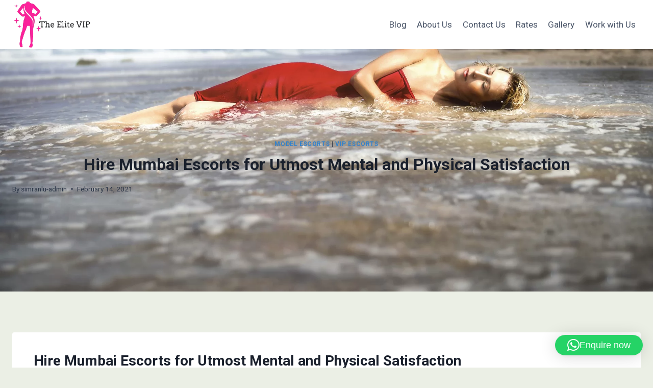

--- FILE ---
content_type: text/html; charset=UTF-8
request_url: https://theelitevip.com/elementor-172/
body_size: 28070
content:
<!doctype html>
<html lang="en-US" prefix="og: https://ogp.me/ns#" class="no-js" itemtype="https://schema.org/Blog" itemscope>
<head>
	<meta charset="UTF-8">
	<meta name="viewport" content="width=device-width, initial-scale=1, minimum-scale=1">
	
<!-- Search Engine Optimization by Rank Math - https://rankmath.com/ -->
<title>Hire Mumbai Escorts for Utmost Mental and Physical Satisfaction - Mumbai Model Escorts</title>
<meta name="robots" content="follow, index, max-snippet:-1, max-video-preview:-1, max-image-preview:large"/>
<link rel="canonical" href="https://theelitevip.com/elementor-172/" />
<meta property="og:locale" content="en_US" />
<meta property="og:type" content="article" />
<meta property="og:title" content="Hire Mumbai Escorts for Utmost Mental and Physical Satisfaction - Mumbai Model Escorts" />
<meta property="og:description" content="Hire Mumbai Escorts for Utmost Mental and Physical Satisfaction If you find hooking up, enjoying, kissing, dating, and spending memorable evening with stunning and charming young women exciting and heavenly, this article is just for you. If you are looking for the best escort in Mumbai to spend the best time of your life the..." />
<meta property="og:url" content="https://theelitevip.com/elementor-172/" />
<meta property="og:site_name" content="Mumbai Model Escorts" />
<meta property="article:tag" content="Model Mumbai Escorts" />
<meta property="article:tag" content="mumbai escorts" />
<meta property="article:section" content="Model escorts" />
<meta property="og:updated_time" content="2022-04-29T01:50:04+00:00" />
<meta property="og:image" content="https://theelitevip.com/wp-content/uploads/2021/02/beach-4576893_1920.jpg" />
<meta property="og:image:secure_url" content="https://theelitevip.com/wp-content/uploads/2021/02/beach-4576893_1920.jpg" />
<meta property="og:image:width" content="1920" />
<meta property="og:image:height" content="1280" />
<meta property="og:image:alt" content="Hire Mumbai Escorts for Utmost Mental and Physical Satisfaction" />
<meta property="og:image:type" content="image/jpeg" />
<meta property="article:published_time" content="2021-02-14T16:35:07+00:00" />
<meta property="article:modified_time" content="2022-04-29T01:50:04+00:00" />
<meta name="twitter:card" content="summary_large_image" />
<meta name="twitter:title" content="Hire Mumbai Escorts for Utmost Mental and Physical Satisfaction - Mumbai Model Escorts" />
<meta name="twitter:description" content="Hire Mumbai Escorts for Utmost Mental and Physical Satisfaction If you find hooking up, enjoying, kissing, dating, and spending memorable evening with stunning and charming young women exciting and heavenly, this article is just for you. If you are looking for the best escort in Mumbai to spend the best time of your life the..." />
<meta name="twitter:image" content="https://theelitevip.com/wp-content/uploads/2021/02/beach-4576893_1920.jpg" />
<meta name="twitter:label1" content="Written by" />
<meta name="twitter:data1" content="simranlu-admin" />
<meta name="twitter:label2" content="Time to read" />
<meta name="twitter:data2" content="2 minutes" />
<script type="application/ld+json" class="rank-math-schema">{"@context":"https://schema.org","@graph":[{"@type":["Person","Organization"],"@id":"https://theelitevip.com/#person","name":"simranlu-admin","logo":{"@type":"ImageObject","@id":"https://theelitevip.com/#logo","url":"https://theelitevip.com/wp-content/uploads/2021/12/LogoMakr-6Dyus1.png","contentUrl":"https://theelitevip.com/wp-content/uploads/2021/12/LogoMakr-6Dyus1.png","caption":"Mumbai Model Escorts","inLanguage":"en-US","width":"300","height":"186"},"image":{"@type":"ImageObject","@id":"https://theelitevip.com/#logo","url":"https://theelitevip.com/wp-content/uploads/2021/12/LogoMakr-6Dyus1.png","contentUrl":"https://theelitevip.com/wp-content/uploads/2021/12/LogoMakr-6Dyus1.png","caption":"Mumbai Model Escorts","inLanguage":"en-US","width":"300","height":"186"}},{"@type":"WebSite","@id":"https://theelitevip.com/#website","url":"https://theelitevip.com","name":"Mumbai Model Escorts","publisher":{"@id":"https://theelitevip.com/#person"},"inLanguage":"en-US"},{"@type":"ImageObject","@id":"https://theelitevip.com/wp-content/uploads/2021/02/beach-4576893_1920.jpg","url":"https://theelitevip.com/wp-content/uploads/2021/02/beach-4576893_1920.jpg","width":"1920","height":"1280","inLanguage":"en-US"},{"@type":"BreadcrumbList","@id":"https://theelitevip.com/elementor-172/#breadcrumb","itemListElement":[{"@type":"ListItem","position":"1","item":{"@id":"https://theelitevip.com","name":"Home"}},{"@type":"ListItem","position":"2","item":{"@id":"https://theelitevip.com/elementor-172/","name":"Hire Mumbai Escorts for Utmost Mental and Physical Satisfaction"}}]},{"@type":"WebPage","@id":"https://theelitevip.com/elementor-172/#webpage","url":"https://theelitevip.com/elementor-172/","name":"Hire Mumbai Escorts for Utmost Mental and Physical Satisfaction - Mumbai Model Escorts","datePublished":"2021-02-14T16:35:07+00:00","dateModified":"2022-04-29T01:50:04+00:00","isPartOf":{"@id":"https://theelitevip.com/#website"},"primaryImageOfPage":{"@id":"https://theelitevip.com/wp-content/uploads/2021/02/beach-4576893_1920.jpg"},"inLanguage":"en-US","breadcrumb":{"@id":"https://theelitevip.com/elementor-172/#breadcrumb"}},{"@type":"Person","@id":"https://theelitevip.com/author/simranlu-admin/","name":"simranlu-admin","url":"https://theelitevip.com/author/simranlu-admin/","image":{"@type":"ImageObject","@id":"https://secure.gravatar.com/avatar/b7c0dcf8559f15bf224345ad5ce30f7a48c70057c76a823f601c20367dea1140?s=96&amp;d=mm&amp;r=g","url":"https://secure.gravatar.com/avatar/b7c0dcf8559f15bf224345ad5ce30f7a48c70057c76a823f601c20367dea1140?s=96&amp;d=mm&amp;r=g","caption":"simranlu-admin","inLanguage":"en-US"},"sameAs":["https://theelitevip.com"]},{"@type":"BlogPosting","headline":"Hire Mumbai Escorts for Utmost Mental and Physical Satisfaction - Mumbai Model Escorts","datePublished":"2021-02-14T16:35:07+00:00","dateModified":"2022-04-29T01:50:04+00:00","author":{"@id":"https://theelitevip.com/author/simranlu-admin/","name":"simranlu-admin"},"publisher":{"@id":"https://theelitevip.com/#person"},"description":"If you find hooking up, enjoying, kissing, dating, and spending memorable evening with stunning and charming young women exciting and heavenly, this article is just for you. If you are looking for the best escort in Mumbai to spend the best time of your life the way you desire, this is the very stimulating and simple guide for you. You can get endless enjoyment with hot and sensuous escort girls if you are a handsome guy, rejected lover, professional, businessman, dejected husband, or even an urban man with great fantasies. There is no lack of enjoyment here in Mumbai. We are going to talk about hot and sensual escorts who are dedicated to offer the widest range of services for your physical and mental satisfaction.","name":"Hire Mumbai Escorts for Utmost Mental and Physical Satisfaction - Mumbai Model Escorts","@id":"https://theelitevip.com/elementor-172/#richSnippet","isPartOf":{"@id":"https://theelitevip.com/elementor-172/#webpage"},"image":{"@id":"https://theelitevip.com/wp-content/uploads/2021/02/beach-4576893_1920.jpg"},"inLanguage":"en-US","mainEntityOfPage":{"@id":"https://theelitevip.com/elementor-172/#webpage"}}]}</script>
<!-- /Rank Math WordPress SEO plugin -->

<link rel='dns-prefetch' href='//www.googletagmanager.com' />
<link rel="alternate" type="application/rss+xml" title="Mumbai Model Escorts &raquo; Feed" href="https://theelitevip.com/feed/" />
<link rel="alternate" type="application/rss+xml" title="Mumbai Model Escorts &raquo; Comments Feed" href="https://theelitevip.com/comments/feed/" />
			<script>document.documentElement.classList.remove( 'no-js' );</script>
			<link rel="alternate" type="application/rss+xml" title="Mumbai Model Escorts &raquo; Hire Mumbai Escorts for Utmost Mental and Physical Satisfaction Comments Feed" href="https://theelitevip.com/elementor-172/feed/" />
<link rel="alternate" title="oEmbed (JSON)" type="application/json+oembed" href="https://theelitevip.com/wp-json/oembed/1.0/embed?url=https%3A%2F%2Ftheelitevip.com%2Felementor-172%2F" />
<link rel="alternate" title="oEmbed (XML)" type="text/xml+oembed" href="https://theelitevip.com/wp-json/oembed/1.0/embed?url=https%3A%2F%2Ftheelitevip.com%2Felementor-172%2F&#038;format=xml" />
<style id='wp-img-auto-sizes-contain-inline-css'>
img:is([sizes=auto i],[sizes^="auto," i]){contain-intrinsic-size:3000px 1500px}
/*# sourceURL=wp-img-auto-sizes-contain-inline-css */
</style>

<style id='wp-emoji-styles-inline-css'>

	img.wp-smiley, img.emoji {
		display: inline !important;
		border: none !important;
		box-shadow: none !important;
		height: 1em !important;
		width: 1em !important;
		margin: 0 0.07em !important;
		vertical-align: -0.1em !important;
		background: none !important;
		padding: 0 !important;
	}
/*# sourceURL=wp-emoji-styles-inline-css */
</style>
<style id='classic-theme-styles-inline-css'>
/*! This file is auto-generated */
.wp-block-button__link{color:#fff;background-color:#32373c;border-radius:9999px;box-shadow:none;text-decoration:none;padding:calc(.667em + 2px) calc(1.333em + 2px);font-size:1.125em}.wp-block-file__button{background:#32373c;color:#fff;text-decoration:none}
/*# sourceURL=/wp-includes/css/classic-themes.min.css */
</style>
<style id='global-styles-inline-css'>
:root{--wp--preset--aspect-ratio--square: 1;--wp--preset--aspect-ratio--4-3: 4/3;--wp--preset--aspect-ratio--3-4: 3/4;--wp--preset--aspect-ratio--3-2: 3/2;--wp--preset--aspect-ratio--2-3: 2/3;--wp--preset--aspect-ratio--16-9: 16/9;--wp--preset--aspect-ratio--9-16: 9/16;--wp--preset--color--black: #000000;--wp--preset--color--cyan-bluish-gray: #abb8c3;--wp--preset--color--white: #ffffff;--wp--preset--color--pale-pink: #f78da7;--wp--preset--color--vivid-red: #cf2e2e;--wp--preset--color--luminous-vivid-orange: #ff6900;--wp--preset--color--luminous-vivid-amber: #fcb900;--wp--preset--color--light-green-cyan: #7bdcb5;--wp--preset--color--vivid-green-cyan: #00d084;--wp--preset--color--pale-cyan-blue: #8ed1fc;--wp--preset--color--vivid-cyan-blue: #0693e3;--wp--preset--color--vivid-purple: #9b51e0;--wp--preset--color--theme-palette-1: var(--global-palette1);--wp--preset--color--theme-palette-2: var(--global-palette2);--wp--preset--color--theme-palette-3: var(--global-palette3);--wp--preset--color--theme-palette-4: var(--global-palette4);--wp--preset--color--theme-palette-5: var(--global-palette5);--wp--preset--color--theme-palette-6: var(--global-palette6);--wp--preset--color--theme-palette-7: var(--global-palette7);--wp--preset--color--theme-palette-8: var(--global-palette8);--wp--preset--color--theme-palette-9: var(--global-palette9);--wp--preset--color--theme-palette-10: var(--global-palette10);--wp--preset--color--theme-palette-11: var(--global-palette11);--wp--preset--color--theme-palette-12: var(--global-palette12);--wp--preset--color--theme-palette-13: var(--global-palette13);--wp--preset--color--theme-palette-14: var(--global-palette14);--wp--preset--color--theme-palette-15: var(--global-palette15);--wp--preset--gradient--vivid-cyan-blue-to-vivid-purple: linear-gradient(135deg,rgb(6,147,227) 0%,rgb(155,81,224) 100%);--wp--preset--gradient--light-green-cyan-to-vivid-green-cyan: linear-gradient(135deg,rgb(122,220,180) 0%,rgb(0,208,130) 100%);--wp--preset--gradient--luminous-vivid-amber-to-luminous-vivid-orange: linear-gradient(135deg,rgb(252,185,0) 0%,rgb(255,105,0) 100%);--wp--preset--gradient--luminous-vivid-orange-to-vivid-red: linear-gradient(135deg,rgb(255,105,0) 0%,rgb(207,46,46) 100%);--wp--preset--gradient--very-light-gray-to-cyan-bluish-gray: linear-gradient(135deg,rgb(238,238,238) 0%,rgb(169,184,195) 100%);--wp--preset--gradient--cool-to-warm-spectrum: linear-gradient(135deg,rgb(74,234,220) 0%,rgb(151,120,209) 20%,rgb(207,42,186) 40%,rgb(238,44,130) 60%,rgb(251,105,98) 80%,rgb(254,248,76) 100%);--wp--preset--gradient--blush-light-purple: linear-gradient(135deg,rgb(255,206,236) 0%,rgb(152,150,240) 100%);--wp--preset--gradient--blush-bordeaux: linear-gradient(135deg,rgb(254,205,165) 0%,rgb(254,45,45) 50%,rgb(107,0,62) 100%);--wp--preset--gradient--luminous-dusk: linear-gradient(135deg,rgb(255,203,112) 0%,rgb(199,81,192) 50%,rgb(65,88,208) 100%);--wp--preset--gradient--pale-ocean: linear-gradient(135deg,rgb(255,245,203) 0%,rgb(182,227,212) 50%,rgb(51,167,181) 100%);--wp--preset--gradient--electric-grass: linear-gradient(135deg,rgb(202,248,128) 0%,rgb(113,206,126) 100%);--wp--preset--gradient--midnight: linear-gradient(135deg,rgb(2,3,129) 0%,rgb(40,116,252) 100%);--wp--preset--font-size--small: var(--global-font-size-small);--wp--preset--font-size--medium: var(--global-font-size-medium);--wp--preset--font-size--large: var(--global-font-size-large);--wp--preset--font-size--x-large: 42px;--wp--preset--font-size--larger: var(--global-font-size-larger);--wp--preset--font-size--xxlarge: var(--global-font-size-xxlarge);--wp--preset--spacing--20: 0.44rem;--wp--preset--spacing--30: 0.67rem;--wp--preset--spacing--40: 1rem;--wp--preset--spacing--50: 1.5rem;--wp--preset--spacing--60: 2.25rem;--wp--preset--spacing--70: 3.38rem;--wp--preset--spacing--80: 5.06rem;--wp--preset--shadow--natural: 6px 6px 9px rgba(0, 0, 0, 0.2);--wp--preset--shadow--deep: 12px 12px 50px rgba(0, 0, 0, 0.4);--wp--preset--shadow--sharp: 6px 6px 0px rgba(0, 0, 0, 0.2);--wp--preset--shadow--outlined: 6px 6px 0px -3px rgb(255, 255, 255), 6px 6px rgb(0, 0, 0);--wp--preset--shadow--crisp: 6px 6px 0px rgb(0, 0, 0);}:where(.is-layout-flex){gap: 0.5em;}:where(.is-layout-grid){gap: 0.5em;}body .is-layout-flex{display: flex;}.is-layout-flex{flex-wrap: wrap;align-items: center;}.is-layout-flex > :is(*, div){margin: 0;}body .is-layout-grid{display: grid;}.is-layout-grid > :is(*, div){margin: 0;}:where(.wp-block-columns.is-layout-flex){gap: 2em;}:where(.wp-block-columns.is-layout-grid){gap: 2em;}:where(.wp-block-post-template.is-layout-flex){gap: 1.25em;}:where(.wp-block-post-template.is-layout-grid){gap: 1.25em;}.has-black-color{color: var(--wp--preset--color--black) !important;}.has-cyan-bluish-gray-color{color: var(--wp--preset--color--cyan-bluish-gray) !important;}.has-white-color{color: var(--wp--preset--color--white) !important;}.has-pale-pink-color{color: var(--wp--preset--color--pale-pink) !important;}.has-vivid-red-color{color: var(--wp--preset--color--vivid-red) !important;}.has-luminous-vivid-orange-color{color: var(--wp--preset--color--luminous-vivid-orange) !important;}.has-luminous-vivid-amber-color{color: var(--wp--preset--color--luminous-vivid-amber) !important;}.has-light-green-cyan-color{color: var(--wp--preset--color--light-green-cyan) !important;}.has-vivid-green-cyan-color{color: var(--wp--preset--color--vivid-green-cyan) !important;}.has-pale-cyan-blue-color{color: var(--wp--preset--color--pale-cyan-blue) !important;}.has-vivid-cyan-blue-color{color: var(--wp--preset--color--vivid-cyan-blue) !important;}.has-vivid-purple-color{color: var(--wp--preset--color--vivid-purple) !important;}.has-black-background-color{background-color: var(--wp--preset--color--black) !important;}.has-cyan-bluish-gray-background-color{background-color: var(--wp--preset--color--cyan-bluish-gray) !important;}.has-white-background-color{background-color: var(--wp--preset--color--white) !important;}.has-pale-pink-background-color{background-color: var(--wp--preset--color--pale-pink) !important;}.has-vivid-red-background-color{background-color: var(--wp--preset--color--vivid-red) !important;}.has-luminous-vivid-orange-background-color{background-color: var(--wp--preset--color--luminous-vivid-orange) !important;}.has-luminous-vivid-amber-background-color{background-color: var(--wp--preset--color--luminous-vivid-amber) !important;}.has-light-green-cyan-background-color{background-color: var(--wp--preset--color--light-green-cyan) !important;}.has-vivid-green-cyan-background-color{background-color: var(--wp--preset--color--vivid-green-cyan) !important;}.has-pale-cyan-blue-background-color{background-color: var(--wp--preset--color--pale-cyan-blue) !important;}.has-vivid-cyan-blue-background-color{background-color: var(--wp--preset--color--vivid-cyan-blue) !important;}.has-vivid-purple-background-color{background-color: var(--wp--preset--color--vivid-purple) !important;}.has-black-border-color{border-color: var(--wp--preset--color--black) !important;}.has-cyan-bluish-gray-border-color{border-color: var(--wp--preset--color--cyan-bluish-gray) !important;}.has-white-border-color{border-color: var(--wp--preset--color--white) !important;}.has-pale-pink-border-color{border-color: var(--wp--preset--color--pale-pink) !important;}.has-vivid-red-border-color{border-color: var(--wp--preset--color--vivid-red) !important;}.has-luminous-vivid-orange-border-color{border-color: var(--wp--preset--color--luminous-vivid-orange) !important;}.has-luminous-vivid-amber-border-color{border-color: var(--wp--preset--color--luminous-vivid-amber) !important;}.has-light-green-cyan-border-color{border-color: var(--wp--preset--color--light-green-cyan) !important;}.has-vivid-green-cyan-border-color{border-color: var(--wp--preset--color--vivid-green-cyan) !important;}.has-pale-cyan-blue-border-color{border-color: var(--wp--preset--color--pale-cyan-blue) !important;}.has-vivid-cyan-blue-border-color{border-color: var(--wp--preset--color--vivid-cyan-blue) !important;}.has-vivid-purple-border-color{border-color: var(--wp--preset--color--vivid-purple) !important;}.has-vivid-cyan-blue-to-vivid-purple-gradient-background{background: var(--wp--preset--gradient--vivid-cyan-blue-to-vivid-purple) !important;}.has-light-green-cyan-to-vivid-green-cyan-gradient-background{background: var(--wp--preset--gradient--light-green-cyan-to-vivid-green-cyan) !important;}.has-luminous-vivid-amber-to-luminous-vivid-orange-gradient-background{background: var(--wp--preset--gradient--luminous-vivid-amber-to-luminous-vivid-orange) !important;}.has-luminous-vivid-orange-to-vivid-red-gradient-background{background: var(--wp--preset--gradient--luminous-vivid-orange-to-vivid-red) !important;}.has-very-light-gray-to-cyan-bluish-gray-gradient-background{background: var(--wp--preset--gradient--very-light-gray-to-cyan-bluish-gray) !important;}.has-cool-to-warm-spectrum-gradient-background{background: var(--wp--preset--gradient--cool-to-warm-spectrum) !important;}.has-blush-light-purple-gradient-background{background: var(--wp--preset--gradient--blush-light-purple) !important;}.has-blush-bordeaux-gradient-background{background: var(--wp--preset--gradient--blush-bordeaux) !important;}.has-luminous-dusk-gradient-background{background: var(--wp--preset--gradient--luminous-dusk) !important;}.has-pale-ocean-gradient-background{background: var(--wp--preset--gradient--pale-ocean) !important;}.has-electric-grass-gradient-background{background: var(--wp--preset--gradient--electric-grass) !important;}.has-midnight-gradient-background{background: var(--wp--preset--gradient--midnight) !important;}.has-small-font-size{font-size: var(--wp--preset--font-size--small) !important;}.has-medium-font-size{font-size: var(--wp--preset--font-size--medium) !important;}.has-large-font-size{font-size: var(--wp--preset--font-size--large) !important;}.has-x-large-font-size{font-size: var(--wp--preset--font-size--x-large) !important;}
:where(.wp-block-post-template.is-layout-flex){gap: 1.25em;}:where(.wp-block-post-template.is-layout-grid){gap: 1.25em;}
:where(.wp-block-term-template.is-layout-flex){gap: 1.25em;}:where(.wp-block-term-template.is-layout-grid){gap: 1.25em;}
:where(.wp-block-columns.is-layout-flex){gap: 2em;}:where(.wp-block-columns.is-layout-grid){gap: 2em;}
:root :where(.wp-block-pullquote){font-size: 1.5em;line-height: 1.6;}
/*# sourceURL=global-styles-inline-css */
</style>
<link rel='stylesheet' id='kadence-global-css' href='https://theelitevip.com/wp-content/themes/kadence/assets/css/global.min.css?ver=1766554865' media='all' />
<style id='kadence-global-inline-css'>
/* Kadence Base CSS */
:root{--global-palette1:#3182CE;--global-palette2:#2B6CB0;--global-palette3:#1A202C;--global-palette4:#2D3748;--global-palette5:#4A5568;--global-palette6:#718096;--global-palette7:#EDF2F7;--global-palette8:#F7FAFC;--global-palette9:#ffffff;--global-palette10:oklch(from var(--global-palette1) calc(l + 0.10 * (1 - l)) calc(c * 1.00) calc(h + 180) / 100%);--global-palette11:#13612e;--global-palette12:#1159af;--global-palette13:#b82105;--global-palette14:#f7630c;--global-palette15:#f5a524;--global-palette9rgb:255, 255, 255;--global-palette-highlight:var(--global-palette1);--global-palette-highlight-alt:var(--global-palette2);--global-palette-highlight-alt2:var(--global-palette9);--global-palette-btn-bg:var(--global-palette1);--global-palette-btn-bg-hover:var(--global-palette2);--global-palette-btn:var(--global-palette9);--global-palette-btn-hover:var(--global-palette9);--global-palette-btn-sec-bg:var(--global-palette7);--global-palette-btn-sec-bg-hover:var(--global-palette2);--global-palette-btn-sec:var(--global-palette3);--global-palette-btn-sec-hover:var(--global-palette9);--global-body-font-family:-apple-system,BlinkMacSystemFont,"Segoe UI",Roboto,Oxygen-Sans,Ubuntu,Cantarell,"Helvetica Neue",sans-serif, "Apple Color Emoji", "Segoe UI Emoji", "Segoe UI Symbol";--global-heading-font-family:inherit;--global-primary-nav-font-family:inherit;--global-fallback-font:sans-serif;--global-display-fallback-font:sans-serif;--global-content-width:1290px;--global-content-wide-width:calc(1290px + 230px);--global-content-narrow-width:842px;--global-content-edge-padding:1.5rem;--global-content-boxed-padding:2rem;--global-calc-content-width:calc(1290px - var(--global-content-edge-padding) - var(--global-content-edge-padding) );--wp--style--global--content-size:var(--global-calc-content-width);}.wp-site-blocks{--global-vw:calc( 100vw - ( 0.5 * var(--scrollbar-offset)));}:root body.kadence-elementor-colors{--e-global-color-kadence1:var(--global-palette1);--e-global-color-kadence2:var(--global-palette2);--e-global-color-kadence3:var(--global-palette3);--e-global-color-kadence4:var(--global-palette4);--e-global-color-kadence5:var(--global-palette5);--e-global-color-kadence6:var(--global-palette6);--e-global-color-kadence7:var(--global-palette7);--e-global-color-kadence8:var(--global-palette8);--e-global-color-kadence9:var(--global-palette9);--e-global-color-kadence10:var(--global-palette10);--e-global-color-kadence11:var(--global-palette11);--e-global-color-kadence12:var(--global-palette12);--e-global-color-kadence13:var(--global-palette13);--e-global-color-kadence14:var(--global-palette14);--e-global-color-kadence15:var(--global-palette15);}body{background:var(--global-palette8);}body, input, select, optgroup, textarea{font-weight:400;font-size:17px;line-height:1.6;font-family:var(--global-body-font-family);color:var(--global-palette4);}.content-bg, body.content-style-unboxed .site{background:var(--global-palette9);}h1,h2,h3,h4,h5,h6{font-family:var(--global-heading-font-family);}h1{font-weight:700;font-size:32px;line-height:1.5;color:var(--global-palette3);}h2{font-weight:700;font-size:28px;line-height:1.5;color:var(--global-palette3);}h3{font-weight:700;font-size:24px;line-height:1.5;color:var(--global-palette3);}h4{font-weight:700;font-size:22px;line-height:1.5;color:var(--global-palette4);}h5{font-weight:700;font-size:20px;line-height:1.5;color:var(--global-palette4);}h6{font-weight:700;font-size:18px;line-height:1.5;color:var(--global-palette5);}.entry-hero .kadence-breadcrumbs{max-width:1290px;}.site-container, .site-header-row-layout-contained, .site-footer-row-layout-contained, .entry-hero-layout-contained, .comments-area, .alignfull > .wp-block-cover__inner-container, .alignwide > .wp-block-cover__inner-container{max-width:var(--global-content-width);}.content-width-narrow .content-container.site-container, .content-width-narrow .hero-container.site-container{max-width:var(--global-content-narrow-width);}@media all and (min-width: 1520px){.wp-site-blocks .content-container  .alignwide{margin-left:-115px;margin-right:-115px;width:unset;max-width:unset;}}@media all and (min-width: 1102px){.content-width-narrow .wp-site-blocks .content-container .alignwide{margin-left:-130px;margin-right:-130px;width:unset;max-width:unset;}}.content-style-boxed .wp-site-blocks .entry-content .alignwide{margin-left:calc( -1 * var( --global-content-boxed-padding ) );margin-right:calc( -1 * var( --global-content-boxed-padding ) );}.content-area{margin-top:5rem;margin-bottom:5rem;}@media all and (max-width: 1024px){.content-area{margin-top:3rem;margin-bottom:3rem;}}@media all and (max-width: 767px){.content-area{margin-top:2rem;margin-bottom:2rem;}}@media all and (max-width: 1024px){:root{--global-content-boxed-padding:2rem;}}@media all and (max-width: 767px){:root{--global-content-boxed-padding:1.5rem;}}.entry-content-wrap{padding:2rem;}@media all and (max-width: 1024px){.entry-content-wrap{padding:2rem;}}@media all and (max-width: 767px){.entry-content-wrap{padding:1.5rem;}}.entry.single-entry{box-shadow:0px 15px 15px -10px rgba(0,0,0,0.05);}.entry.loop-entry{box-shadow:0px 15px 15px -10px rgba(0,0,0,0.05);}.loop-entry .entry-content-wrap{padding:2rem;}@media all and (max-width: 1024px){.loop-entry .entry-content-wrap{padding:2rem;}}@media all and (max-width: 767px){.loop-entry .entry-content-wrap{padding:1.5rem;}}button, .button, .wp-block-button__link, input[type="button"], input[type="reset"], input[type="submit"], .fl-button, .elementor-button-wrapper .elementor-button, .wc-block-components-checkout-place-order-button, .wc-block-cart__submit{box-shadow:0px 0px 0px -7px rgba(0,0,0,0);}button:hover, button:focus, button:active, .button:hover, .button:focus, .button:active, .wp-block-button__link:hover, .wp-block-button__link:focus, .wp-block-button__link:active, input[type="button"]:hover, input[type="button"]:focus, input[type="button"]:active, input[type="reset"]:hover, input[type="reset"]:focus, input[type="reset"]:active, input[type="submit"]:hover, input[type="submit"]:focus, input[type="submit"]:active, .elementor-button-wrapper .elementor-button:hover, .elementor-button-wrapper .elementor-button:focus, .elementor-button-wrapper .elementor-button:active, .wc-block-cart__submit:hover{box-shadow:0px 15px 25px -7px rgba(0,0,0,0.1);}.kb-button.kb-btn-global-outline.kb-btn-global-inherit{padding-top:calc(px - 2px);padding-right:calc(px - 2px);padding-bottom:calc(px - 2px);padding-left:calc(px - 2px);}@media all and (min-width: 1025px){.transparent-header .entry-hero .entry-hero-container-inner{padding-top:80px;}}@media all and (max-width: 1024px){.mobile-transparent-header .entry-hero .entry-hero-container-inner{padding-top:80px;}}@media all and (max-width: 767px){.mobile-transparent-header .entry-hero .entry-hero-container-inner{padding-top:80px;}}.entry-hero.post-hero-section .entry-header{min-height:475px;}
/* Kadence Header CSS */
@media all and (max-width: 1024px){.mobile-transparent-header #masthead{position:absolute;left:0px;right:0px;z-index:100;}.kadence-scrollbar-fixer.mobile-transparent-header #masthead{right:var(--scrollbar-offset,0);}.mobile-transparent-header #masthead, .mobile-transparent-header .site-top-header-wrap .site-header-row-container-inner, .mobile-transparent-header .site-main-header-wrap .site-header-row-container-inner, .mobile-transparent-header .site-bottom-header-wrap .site-header-row-container-inner{background:transparent;}.site-header-row-tablet-layout-fullwidth, .site-header-row-tablet-layout-standard{padding:0px;}}@media all and (min-width: 1025px){.transparent-header #masthead{position:absolute;left:0px;right:0px;z-index:100;}.transparent-header.kadence-scrollbar-fixer #masthead{right:var(--scrollbar-offset,0);}.transparent-header #masthead, .transparent-header .site-top-header-wrap .site-header-row-container-inner, .transparent-header .site-main-header-wrap .site-header-row-container-inner, .transparent-header .site-bottom-header-wrap .site-header-row-container-inner{background:transparent;}}.site-branding a.brand img{max-width:155px;}.site-branding a.brand img.svg-logo-image{width:155px;}.site-branding{padding:0px 0px 0px 0px;}#masthead, #masthead .kadence-sticky-header.item-is-fixed:not(.item-at-start):not(.site-header-row-container):not(.site-main-header-wrap), #masthead .kadence-sticky-header.item-is-fixed:not(.item-at-start) > .site-header-row-container-inner{background:#ffffff;}.site-main-header-inner-wrap{min-height:80px;}.header-navigation[class*="header-navigation-style-underline"] .header-menu-container.primary-menu-container>ul>li>a:after{width:calc( 100% - 1.2em);}.main-navigation .primary-menu-container > ul > li.menu-item > a{padding-left:calc(1.2em / 2);padding-right:calc(1.2em / 2);padding-top:0.6em;padding-bottom:0.6em;color:var(--global-palette5);}.main-navigation .primary-menu-container > ul > li.menu-item .dropdown-nav-special-toggle{right:calc(1.2em / 2);}.main-navigation .primary-menu-container > ul > li.menu-item > a:hover{color:var(--global-palette-highlight);}.main-navigation .primary-menu-container > ul > li.menu-item.current-menu-item > a{color:var(--global-palette3);}.header-navigation .header-menu-container ul ul.sub-menu, .header-navigation .header-menu-container ul ul.submenu{background:var(--global-palette3);box-shadow:0px 2px 13px 0px rgba(0,0,0,0.1);}.header-navigation .header-menu-container ul ul li.menu-item, .header-menu-container ul.menu > li.kadence-menu-mega-enabled > ul > li.menu-item > a{border-bottom:1px solid rgba(255,255,255,0.1);border-radius:0px 0px 0px 0px;}.header-navigation .header-menu-container ul ul li.menu-item > a{width:200px;padding-top:1em;padding-bottom:1em;color:var(--global-palette8);font-size:12px;}.header-navigation .header-menu-container ul ul li.menu-item > a:hover{color:var(--global-palette9);background:var(--global-palette4);border-radius:0px 0px 0px 0px;}.header-navigation .header-menu-container ul ul li.menu-item.current-menu-item > a{color:var(--global-palette9);background:var(--global-palette4);border-radius:0px 0px 0px 0px;}.mobile-toggle-open-container .menu-toggle-open, .mobile-toggle-open-container .menu-toggle-open:focus{color:var(--global-palette5);padding:0.4em 0.6em 0.4em 0.6em;font-size:14px;}.mobile-toggle-open-container .menu-toggle-open.menu-toggle-style-bordered{border:1px solid currentColor;}.mobile-toggle-open-container .menu-toggle-open .menu-toggle-icon{font-size:20px;}.mobile-toggle-open-container .menu-toggle-open:hover, .mobile-toggle-open-container .menu-toggle-open:focus-visible{color:var(--global-palette-highlight);}.mobile-navigation ul li{font-size:14px;}.mobile-navigation ul li a{padding-top:1em;padding-bottom:1em;}.mobile-navigation ul li > a, .mobile-navigation ul li.menu-item-has-children > .drawer-nav-drop-wrap{color:var(--global-palette8);}.mobile-navigation ul li.current-menu-item > a, .mobile-navigation ul li.current-menu-item.menu-item-has-children > .drawer-nav-drop-wrap{color:var(--global-palette-highlight);}.mobile-navigation ul li.menu-item-has-children .drawer-nav-drop-wrap, .mobile-navigation ul li:not(.menu-item-has-children) a{border-bottom:1px solid rgba(255,255,255,0.1);}.mobile-navigation:not(.drawer-navigation-parent-toggle-true) ul li.menu-item-has-children .drawer-nav-drop-wrap button{border-left:1px solid rgba(255,255,255,0.1);}#mobile-drawer .drawer-header .drawer-toggle{padding:0.6em 0.15em 0.6em 0.15em;font-size:24px;}
/* Kadence Footer CSS */
.site-middle-footer-inner-wrap{padding-top:30px;padding-bottom:30px;grid-column-gap:30px;grid-row-gap:30px;}.site-middle-footer-inner-wrap .widget{margin-bottom:30px;}.site-middle-footer-inner-wrap .site-footer-section:not(:last-child):after{right:calc(-30px / 2);}.site-bottom-footer-inner-wrap{padding-top:30px;padding-bottom:30px;grid-column-gap:30px;}.site-bottom-footer-inner-wrap .widget{margin-bottom:30px;}.site-bottom-footer-inner-wrap .site-footer-section:not(:last-child):after{right:calc(-30px / 2);}
/* Kadence Dynamic CSS */
.content-title-style-above .post-hero-section .entry-hero-container-inner{background-image:url('https://theelitevip.com/wp-content/uploads/2021/02/beach-4576893_1920.jpg');background-repeat:no-repeat;background-position:center center;background-size:cover;background-attachment:scroll;}
/*# sourceURL=kadence-global-inline-css */
</style>
<link rel='stylesheet' id='kadence-header-css' href='https://theelitevip.com/wp-content/themes/kadence/assets/css/header.min.css?ver=1766554865' media='all' />
<link rel='stylesheet' id='kadence-content-css' href='https://theelitevip.com/wp-content/themes/kadence/assets/css/content.min.css?ver=1766554865' media='all' />
<link rel='stylesheet' id='kadence-related-posts-css' href='https://theelitevip.com/wp-content/themes/kadence/assets/css/related-posts.min.css?ver=1766554865' media='all' />
<link rel='stylesheet' id='kad-splide-css' href='https://theelitevip.com/wp-content/themes/kadence/assets/css/kadence-splide.min.css?ver=1766554865' media='all' />
<link rel='stylesheet' id='kadence-footer-css' href='https://theelitevip.com/wp-content/themes/kadence/assets/css/footer.min.css?ver=1766554865' media='all' />
<link rel='stylesheet' id='elementor-icons-css' href='https://theelitevip.com/wp-content/plugins/elementor/assets/lib/eicons/css/elementor-icons.min.css?ver=5.45.0' media='all' />
<link rel='stylesheet' id='elementor-frontend-css' href='https://theelitevip.com/wp-content/plugins/elementor/assets/css/frontend.min.css?ver=3.34.1' media='all' />
<link rel='stylesheet' id='elementor-post-40-css' href='https://theelitevip.com/wp-content/uploads/elementor/css/post-40.css?ver=1768266367' media='all' />
<link rel='stylesheet' id='widget-heading-css' href='https://theelitevip.com/wp-content/plugins/elementor/assets/css/widget-heading.min.css?ver=3.34.1' media='all' />
<link rel='stylesheet' id='kadence-rankmath-css' href='https://theelitevip.com/wp-content/themes/kadence/assets/css/rankmath.min.css?ver=1.4.2' media='all' />
<link rel='stylesheet' id='elementor-gf-roboto-css' href='https://fonts.googleapis.com/css?family=Roboto:100,100italic,200,200italic,300,300italic,400,400italic,500,500italic,600,600italic,700,700italic,800,800italic,900,900italic&#038;display=auto' media='all' />
<link rel='stylesheet' id='elementor-gf-robotoslab-css' href='https://fonts.googleapis.com/css?family=Roboto+Slab:100,100italic,200,200italic,300,300italic,400,400italic,500,500italic,600,600italic,700,700italic,800,800italic,900,900italic&#038;display=auto' media='all' />

<!-- Google tag (gtag.js) snippet added by Site Kit -->
<!-- Google Analytics snippet added by Site Kit -->
<script src="https://www.googletagmanager.com/gtag/js?id=G-YX6JXV47Z2" id="google_gtagjs-js" async></script>
<script id="google_gtagjs-js-after">
window.dataLayer = window.dataLayer || [];function gtag(){dataLayer.push(arguments);}
gtag("set","linker",{"domains":["theelitevip.com"]});
gtag("js", new Date());
gtag("set", "developer_id.dZTNiMT", true);
gtag("config", "G-YX6JXV47Z2");
//# sourceURL=google_gtagjs-js-after
</script>
<script src="https://theelitevip.com/wp-includes/js/jquery/jquery.min.js?ver=3.7.1" id="jquery-core-js"></script>
<script src="https://theelitevip.com/wp-includes/js/jquery/jquery-migrate.min.js?ver=3.4.1" id="jquery-migrate-js"></script>
<link rel="https://api.w.org/" href="https://theelitevip.com/wp-json/" /><link rel="alternate" title="JSON" type="application/json" href="https://theelitevip.com/wp-json/wp/v2/posts/172" /><link rel="EditURI" type="application/rsd+xml" title="RSD" href="https://theelitevip.com/xmlrpc.php?rsd" />
<meta name="generator" content="WordPress 6.9" />
<link rel='shortlink' href='https://theelitevip.com/?p=172' />
<meta name="generator" content="Site Kit by Google 1.170.0" /><link rel="pingback" href="https://theelitevip.com/xmlrpc.php"><meta name="generator" content="Elementor 3.34.1; features: additional_custom_breakpoints; settings: css_print_method-external, google_font-enabled, font_display-auto">
<style>.recentcomments a{display:inline !important;padding:0 !important;margin:0 !important;}</style>			<style>
				.e-con.e-parent:nth-of-type(n+4):not(.e-lazyloaded):not(.e-no-lazyload),
				.e-con.e-parent:nth-of-type(n+4):not(.e-lazyloaded):not(.e-no-lazyload) * {
					background-image: none !important;
				}
				@media screen and (max-height: 1024px) {
					.e-con.e-parent:nth-of-type(n+3):not(.e-lazyloaded):not(.e-no-lazyload),
					.e-con.e-parent:nth-of-type(n+3):not(.e-lazyloaded):not(.e-no-lazyload) * {
						background-image: none !important;
					}
				}
				@media screen and (max-height: 640px) {
					.e-con.e-parent:nth-of-type(n+2):not(.e-lazyloaded):not(.e-no-lazyload),
					.e-con.e-parent:nth-of-type(n+2):not(.e-lazyloaded):not(.e-no-lazyload) * {
						background-image: none !important;
					}
				}
			</style>
			<link rel="canonical" href="https://theelitevip.com/elementor-172/" />

<script id="google_gtagjs" src="https://www.googletagmanager.com/gtag/js?id=G-YX6JXV47Z2" async></script>
<script id="google_gtagjs-inline">
window.dataLayer = window.dataLayer || [];function gtag(){dataLayer.push(arguments);}gtag('js', new Date());gtag('config', 'G-YX6JXV47Z2', {} );
</script>
<link rel="icon" href="https://theelitevip.com/wp-content/uploads/2021/12/cropped-LogoMakr-9A0q07-32x32.png" sizes="32x32" />
<link rel="icon" href="https://theelitevip.com/wp-content/uploads/2021/12/cropped-LogoMakr-9A0q07-192x192.png" sizes="192x192" />
<link rel="apple-touch-icon" href="https://theelitevip.com/wp-content/uploads/2021/12/cropped-LogoMakr-9A0q07-180x180.png" />
<meta name="msapplication-TileImage" content="https://theelitevip.com/wp-content/uploads/2021/12/cropped-LogoMakr-9A0q07-270x270.png" />
		<style id="wp-custom-css">
			

/** Start Template Kit CSS: Nutritionist (css/customizer.css) **/

@media (max-width: 1024px){
.envato-kit-86-mobile-bg-fix{
	background-position: bottom 0 right -80% !important;
}
}

/** End Template Kit CSS: Nutritionist (css/customizer.css) **/



/** Start Template Kit CSS: Spa Salon (css/customizer.css) **/

.envato-button-inline{
	display:inline-block;
}

.envato-testimonial .elementor-testimonial-meta{
	margin-top: 40px;
}

.envato-testimonial .elementor-testimonial-wrapper .elementor-testimonial-meta.elementor-testimonial-image-position-top .elementor-testimonial-image{
	margin-bottom: 10px;
}

.envato-drop-cap .elementor-drop-cap{
	margin-left: 25px;
}

/** End Template Kit CSS: Spa Salon (css/customizer.css) **/



/** Start Block Kit CSS: 141-3-1d55f1e76be9fb1a8d9de88accbe962f **/

.envato-kit-138-bracket .elementor-widget-container > *:before{
	content:"[";
	color:#ffab00;
	display:inline-block;
	margin-right:4px;
	line-height:1em;
	position:relative;
	top:-1px;
}

.envato-kit-138-bracket .elementor-widget-container > *:after{
	content:"]";
	color:#ffab00;
	display:inline-block;
	margin-left:4px;
	line-height:1em;
	position:relative;
	top:-1px;
}

/** End Block Kit CSS: 141-3-1d55f1e76be9fb1a8d9de88accbe962f **/



/** Start Block Kit CSS: 136-3-fc37602abad173a9d9d95d89bbe6bb80 **/

.envato-block__preview{overflow: visible !important;}

/** End Block Kit CSS: 136-3-fc37602abad173a9d9d95d89bbe6bb80 **/



/** Start Block Kit CSS: 135-3-c665d4805631b9a8bf464e65129b2f58 **/

.envato-block__preview{overflow: visible;}

/** End Block Kit CSS: 135-3-c665d4805631b9a8bf464e65129b2f58 **/

		</style>
		</head>

<body class="wp-singular post-template post-template-elementor_theme single single-post postid-172 single-format-standard wp-custom-logo wp-embed-responsive wp-theme-kadence footer-on-bottom hide-focus-outline link-style-standard content-title-style-above content-width-normal content-style-boxed content-vertical-padding-show non-transparent-header mobile-non-transparent-header kadence-elementor-colors elementor-default elementor-kit-40 elementor-page elementor-page-172">
<div id="wrapper" class="site wp-site-blocks">
			<a class="skip-link screen-reader-text scroll-ignore" href="#main">Skip to content</a>
		<header id="masthead" class="site-header" role="banner" itemtype="https://schema.org/WPHeader" itemscope>
	<div id="main-header" class="site-header-wrap">
		<div class="site-header-inner-wrap">
			<div class="site-header-upper-wrap">
				<div class="site-header-upper-inner-wrap">
					<div class="site-main-header-wrap site-header-row-container site-header-focus-item site-header-row-layout-standard" data-section="kadence_customizer_header_main">
	<div class="site-header-row-container-inner">
				<div class="site-container">
			<div class="site-main-header-inner-wrap site-header-row site-header-row-has-sides site-header-row-no-center">
									<div class="site-header-main-section-left site-header-section site-header-section-left">
						<div class="site-header-item site-header-focus-item" data-section="title_tagline">
	<div class="site-branding branding-layout-standard site-brand-logo-only"><a class="brand has-logo-image" href="https://theelitevip.com/" rel="home"><img width="300" height="186" src="https://theelitevip.com/wp-content/uploads/2021/12/LogoMakr-6Dyus1.png" class="custom-logo" alt="The Elite VIP logo" decoding="async" /></a></div></div><!-- data-section="title_tagline" -->
					</div>
																	<div class="site-header-main-section-right site-header-section site-header-section-right">
						<div class="site-header-item site-header-focus-item site-header-item-main-navigation header-navigation-layout-stretch-false header-navigation-layout-fill-stretch-false" data-section="kadence_customizer_primary_navigation">
		<nav id="site-navigation" class="main-navigation header-navigation hover-to-open nav--toggle-sub header-navigation-style-standard header-navigation-dropdown-animation-none" role="navigation" aria-label="Primary">
			<div class="primary-menu-container header-menu-container">
	<ul id="primary-menu" class="menu"><li id="menu-item-31" class="menu-item menu-item-type-post_type menu-item-object-page current_page_parent menu-item-31"><a href="https://theelitevip.com/blog/">Blog</a></li>
<li id="menu-item-32" class="menu-item menu-item-type-post_type menu-item-object-page menu-item-32"><a href="https://theelitevip.com/about-us/">About Us</a></li>
<li id="menu-item-33" class="menu-item menu-item-type-post_type menu-item-object-page menu-item-33"><a href="https://theelitevip.com/contact-us/">Contact Us</a></li>
<li id="menu-item-34" class="menu-item menu-item-type-post_type menu-item-object-page menu-item-34"><a href="https://theelitevip.com/rates/">Rates</a></li>
<li id="menu-item-272" class="menu-item menu-item-type-post_type menu-item-object-page menu-item-272"><a href="https://theelitevip.com/gallery/">Gallery</a></li>
<li id="menu-item-273" class="menu-item menu-item-type-post_type menu-item-object-page menu-item-273"><a href="https://theelitevip.com/work-with-us/">Work with Us</a></li>
</ul>		</div>
	</nav><!-- #site-navigation -->
	</div><!-- data-section="primary_navigation" -->
					</div>
							</div>
		</div>
	</div>
</div>
				</div>
			</div>
					</div>
	</div>
	
<div id="mobile-header" class="site-mobile-header-wrap">
	<div class="site-header-inner-wrap">
		<div class="site-header-upper-wrap">
			<div class="site-header-upper-inner-wrap">
			<div class="site-main-header-wrap site-header-focus-item site-header-row-layout-standard site-header-row-tablet-layout-default site-header-row-mobile-layout-default ">
	<div class="site-header-row-container-inner">
		<div class="site-container">
			<div class="site-main-header-inner-wrap site-header-row site-header-row-has-sides site-header-row-no-center">
									<div class="site-header-main-section-left site-header-section site-header-section-left">
						<div class="site-header-item site-header-focus-item" data-section="title_tagline">
	<div class="site-branding mobile-site-branding branding-layout-standard branding-tablet-layout-inherit site-brand-logo-only branding-mobile-layout-inherit"><a class="brand has-logo-image" href="https://theelitevip.com/" rel="home"><img width="300" height="186" src="https://theelitevip.com/wp-content/uploads/2021/12/LogoMakr-6Dyus1.png" class="custom-logo" alt="The Elite VIP logo" decoding="async" /></a></div></div><!-- data-section="title_tagline" -->
					</div>
																	<div class="site-header-main-section-right site-header-section site-header-section-right">
						<div class="site-header-item site-header-focus-item site-header-item-navgation-popup-toggle" data-section="kadence_customizer_mobile_trigger">
		<div class="mobile-toggle-open-container">
						<button id="mobile-toggle" class="menu-toggle-open drawer-toggle menu-toggle-style-default" aria-label="Open menu" data-toggle-target="#mobile-drawer" data-toggle-body-class="showing-popup-drawer-from-right" aria-expanded="false" data-set-focus=".menu-toggle-close"
					>
						<span class="menu-toggle-icon"><span class="kadence-svg-iconset"><svg aria-hidden="true" class="kadence-svg-icon kadence-menu-svg" fill="currentColor" version="1.1" xmlns="http://www.w3.org/2000/svg" width="24" height="24" viewBox="0 0 24 24"><title>Toggle Menu</title><path d="M3 13h18c0.552 0 1-0.448 1-1s-0.448-1-1-1h-18c-0.552 0-1 0.448-1 1s0.448 1 1 1zM3 7h18c0.552 0 1-0.448 1-1s-0.448-1-1-1h-18c-0.552 0-1 0.448-1 1s0.448 1 1 1zM3 19h18c0.552 0 1-0.448 1-1s-0.448-1-1-1h-18c-0.552 0-1 0.448-1 1s0.448 1 1 1z"></path>
				</svg></span></span>
		</button>
	</div>
	</div><!-- data-section="mobile_trigger" -->
					</div>
							</div>
		</div>
	</div>
</div>
			</div>
		</div>
			</div>
</div>
</header><!-- #masthead -->

	<main id="inner-wrap" class="wrap kt-clear" role="main">
		<section class="entry-hero post-hero-section entry-hero-layout-standard">
	<div class="entry-hero-container-inner">
		<div class="hero-section-overlay"></div>
		<div class="hero-container site-container">
			<header class="entry-header post-title title-align-inherit title-tablet-align-inherit title-mobile-align-inherit">
						<div class="entry-taxonomies">
			<span class="category-links term-links category-style-normal">
				<a href="https://theelitevip.com/category/model-escorts/" rel="tag">Model escorts</a> | <a href="https://theelitevip.com/category/vip-escorts/" rel="tag">VIP Escorts</a>			</span>
		</div><!-- .entry-taxonomies -->
		<h1 class="entry-title">Hire Mumbai Escorts for Utmost Mental and Physical Satisfaction</h1><div class="entry-meta entry-meta-divider-dot">
	<span class="posted-by"><span class="meta-label">By</span><span class="author vcard"><a class="url fn n" href="https://theelitevip.com">simranlu-admin</a></span></span>					<span class="posted-on">
						<time class="entry-date published" datetime="2021-02-14T16:35:07+00:00" itemprop="datePublished">February 14, 2021</time><time class="updated" datetime="2022-04-29T01:50:04+00:00" itemprop="dateModified">April 29, 2022</time>					</span>
					</div><!-- .entry-meta -->
			</header><!-- .entry-header -->
		</div>
	</div>
</section><!-- .entry-hero -->
<div id="primary" class="content-area">
	<div class="content-container site-container">
		<div id="main" class="site-main">
						<div class="content-wrap">
				<article id="post-172" class="entry content-bg single-entry post-172 post type-post status-publish format-standard has-post-thumbnail hentry category-model-escorts category-vip-escorts tag-model-mumbai-escorts tag-mumbai-escorts">
	<div class="entry-content-wrap">
		
<div class="entry-content single-content">
			<div data-elementor-type="wp-post" data-elementor-id="172" class="elementor elementor-172">
						<section class="elementor-section elementor-top-section elementor-element elementor-element-8d11c0e elementor-section-boxed elementor-section-height-default elementor-section-height-default" data-id="8d11c0e" data-element_type="section">
						<div class="elementor-container elementor-column-gap-default">
					<div class="elementor-column elementor-col-100 elementor-top-column elementor-element elementor-element-6b52d95" data-id="6b52d95" data-element_type="column">
			<div class="elementor-widget-wrap elementor-element-populated">
						<div class="elementor-element elementor-element-1aebdbe elementor-widget elementor-widget-heading" data-id="1aebdbe" data-element_type="widget" data-widget_type="heading.default">
				<div class="elementor-widget-container">
					<h2 class="elementor-heading-title elementor-size-default">Hire Mumbai Escorts for Utmost Mental and Physical Satisfaction</h2>				</div>
				</div>
					</div>
		</div>
					</div>
		</section>
				<section class="elementor-section elementor-top-section elementor-element elementor-element-cca1645 elementor-section-boxed elementor-section-height-default elementor-section-height-default" data-id="cca1645" data-element_type="section">
						<div class="elementor-container elementor-column-gap-default">
					<div class="elementor-column elementor-col-100 elementor-top-column elementor-element elementor-element-242ebb0" data-id="242ebb0" data-element_type="column">
			<div class="elementor-widget-wrap elementor-element-populated">
						<div class="elementor-element elementor-element-cf24a04 elementor-widget elementor-widget-text-editor" data-id="cf24a04" data-element_type="widget" data-widget_type="text-editor.default">
				<div class="elementor-widget-container">
									<p>If you find hooking up, enjoying, kissing, dating, and spending memorable evening with stunning and charming young women exciting and heavenly, this article is just for you. If you are looking for the <strong>best escort in Mumbai</strong> to spend the best time of your life the way you desire, this is the very stimulating and simple guide for you. You can get endless enjoyment with hot and sensuous escort girls if you are a handsome guy, rejected lover, professional, businessman, dejected husband, or even an urban man with great fantasies. There is no lack of enjoyment here in Mumbai. We are going to talk about hot and sensual escorts who are dedicated to offer the widest range of services for your physical and mental satisfaction.</p><p><strong>For Mental Satisfaction with Mumbai Escorts</strong></p><p>There is nothing more daunting in this world than the feeling of loneliness as it can lead a person to a mental trauma or frustration. As a result, a person loses his qualities like sympathy, creativity, and social life and becomes irrational. This way, independent escorts can be the real saviors for you to remove your boredom and to recover back from the setback.</p><p>To be clear, they start lading your life flowing smoothly like a river and recover you from a dead existence of lagoon. They can serve and help unsatisfied husbands and rejected lovers to give a new way to lead life. Their companionship can help you recover from your depression and become a normal person again. They can add colors to your boring life and your depressed and unstained mind with their graceful touch.</p><p>These professionals are well versed in providing personalized care to their men. They can convey the right solution to your problems and they may behave just the way you like and you can get solace of them.</p><p><strong>For Physical Satisfaction with Hot and Sensuous Mumbai Escorts</strong></p><p>To help unsatisfied husbands, they can fulfill their sexual and sensual needs and help them fix their conjugal life and help them avoid the feeling of homicide, suicide and other negative thoughts. It is definitely a great choice to help them achieve whatever they want in life. Once they gratify and fulfill their sensual and sexual desires, their life can become well managed and they can be healthier again.</p><p>If you are here in Mumbai for a business trip or vacation, there is no lack of choices for ultimate adult entertainment. These girls are fully talented to help you forget your loneliness and separation from your girlfriend or wife. Along with that, you can get ultimate erotic pleasure and fulfill all your secret desires and dark fantasies with hot and sexy Mumbai escorts. They are highly skilled in erotic pampering, heavenly foreplay and lovemaking sessions. So, she can definitely take you to the climax well when you feel the perfect blend of sexuality and sensuality to make the game deeper and more intense. There are different arts and techniques of sensual games to add a different edge to the game.</p>								</div>
				</div>
					</div>
		</div>
					</div>
		</section>
				</div>
		</div><!-- .entry-content -->
	</div>
</article><!-- #post-172 -->

		<div class="entry-related alignfull entry-related-style-wide">
			<div class="entry-related-inner content-container site-container">
				<div class="entry-related-inner-content alignwide">
					<h2 class="entry-related-title" id="related-posts-title">Similar Posts</h2>					<div class="entry-related-carousel kadence-slide-init splide" aria-labelledby="related-posts-title" data-columns-xxl="3" data-columns-xl="3" data-columns-md="3" data-columns-sm="2" data-columns-xs="2" data-columns-ss="1" data-slider-anim-speed="400" data-slider-scroll="1" data-slider-dots="true" data-slider-arrows="true" data-slider-hover-pause="false" data-slider-auto="false" data-slider-speed="7000" data-slider-gutter="40" data-slider-loop="false" data-slider-next-label="Next" data-slider-slide-label="Posts" data-slider-prev-label="Previous">
						<div class="splide__track">
							<ul class="splide__list kadence-posts-list grid-cols grid-sm-col-2 grid-lg-col-3">
								<li class="entry-list-item carousel-item splide__slide"><article class="entry content-bg loop-entry post-596 post type-post status-publish format-standard has-post-thumbnail hentry category-model-escorts tag-model-escorts tag-mumbai-model-escorts">
			<a aria-hidden="true" tabindex="-1" role="presentation" class="post-thumbnail kadence-thumbnail-ratio-2-3" aria-label="Welcome The Changing Trends in Mumbai Model Escorts" href="https://theelitevip.com/changing-trends-in-mumbai-model-escorts/">
			<div class="post-thumbnail-inner">
				<img width="768" height="1154" src="https://theelitevip.com/wp-content/uploads/2021/09/pexels-danielle-reese-2496157-768x1154.jpg" class="attachment-medium_large size-medium_large wp-post-image" alt="Changing Trends in Mumbai Model Escorts" decoding="async" srcset="https://theelitevip.com/wp-content/uploads/2021/09/pexels-danielle-reese-2496157-768x1154.jpg 768w, https://theelitevip.com/wp-content/uploads/2021/09/pexels-danielle-reese-2496157-200x300.jpg 200w, https://theelitevip.com/wp-content/uploads/2021/09/pexels-danielle-reese-2496157-681x1024.jpg 681w, https://theelitevip.com/wp-content/uploads/2021/09/pexels-danielle-reese-2496157-1022x1536.jpg 1022w, https://theelitevip.com/wp-content/uploads/2021/09/pexels-danielle-reese-2496157-scaled.jpg 1703w" sizes="(max-width: 768px) 100vw, 768px" />			</div>
		</a><!-- .post-thumbnail -->
			<div class="entry-content-wrap">
		<header class="entry-header">

			<div class="entry-taxonomies">
			<span class="category-links term-links category-style-normal">
				<a href="https://theelitevip.com/category/model-escorts/" class="category-link-model-escorts" rel="tag">Model escorts</a>			</span>
		</div><!-- .entry-taxonomies -->
		<h3 class="entry-title"><a href="https://theelitevip.com/changing-trends-in-mumbai-model-escorts/" rel="bookmark">Welcome The Changing Trends in Mumbai Model Escorts</a></h3><div class="entry-meta entry-meta-divider-dot">
	<span class="posted-by"><span class="meta-label">By</span><span class="author vcard"><a class="url fn n" href="https://theelitevip.com">simranlu-admin</a></span></span>					<span class="posted-on">
						<time class="entry-date published" datetime="2021-09-05T08:18:19+00:00" itemprop="datePublished">September 5, 2021</time><time class="updated" datetime="2024-12-07T06:31:53+00:00" itemprop="dateModified">December 7, 2024</time>					</span>
					</div><!-- .entry-meta -->
</header><!-- .entry-header -->
	<div class="entry-summary">
		<p>The Times have changed and the changing trends in Mumbai Model escorts are something to know about . The Mumbai trends are changing and to remain in the race the service providers have to keep pace with the times. We at the modern escort service in Mumbai always make an effort to exceed the expectations&#8230;</p>
	</div><!-- .entry-summary -->
	<footer class="entry-footer">
		<div class="entry-actions">
		<p class="more-link-wrap">
			<a href="https://theelitevip.com/changing-trends-in-mumbai-model-escorts/" class="post-more-link">
				Read More<span class="screen-reader-text"> Welcome The Changing Trends in Mumbai Model Escorts</span><span class="kadence-svg-iconset svg-baseline"><svg aria-hidden="true" class="kadence-svg-icon kadence-arrow-right-alt-svg" fill="currentColor" version="1.1" xmlns="http://www.w3.org/2000/svg" width="27" height="28" viewBox="0 0 27 28"><title>Continue</title><path d="M27 13.953c0 0.141-0.063 0.281-0.156 0.375l-6 5.531c-0.156 0.141-0.359 0.172-0.547 0.094-0.172-0.078-0.297-0.25-0.297-0.453v-3.5h-19.5c-0.281 0-0.5-0.219-0.5-0.5v-3c0-0.281 0.219-0.5 0.5-0.5h19.5v-3.5c0-0.203 0.109-0.375 0.297-0.453s0.391-0.047 0.547 0.078l6 5.469c0.094 0.094 0.156 0.219 0.156 0.359v0z"></path>
				</svg></span>			</a>
		</p>
	</div><!-- .entry-actions -->
	</footer><!-- .entry-footer -->
	</div>
</article>
</li><li class="entry-list-item carousel-item splide__slide"><article class="entry content-bg loop-entry post-1515 post type-post status-publish format-standard has-post-thumbnail hentry category-vip-escorts tag-escort-agency-in-mumbai tag-hi-profile-escorts tag-hi-profile-mumbai-escort tag-independent-escort tag-model-escort tag-model-escorts tag-model-escorts-mumbai tag-mumbai-escorts tag-mumbai-independent-escorts tag-mumbai-model-escorts">
			<a aria-hidden="true" tabindex="-1" role="presentation" class="post-thumbnail kadence-thumbnail-ratio-2-3" aria-label="How an Escort Agency in Mumbai Can Fulfill Your Deepest Desires" href="https://theelitevip.com/escort-agency-in-mumbai/">
			<div class="post-thumbnail-inner">
				<img width="768" height="256" src="https://theelitevip.com/wp-content/uploads/2025/06/Escort-Agency-in-Mumbai-768x256.png" class="attachment-medium_large size-medium_large wp-post-image" alt="Escort Agency in Mumbai" decoding="async" srcset="https://theelitevip.com/wp-content/uploads/2025/06/Escort-Agency-in-Mumbai-768x256.png 768w, https://theelitevip.com/wp-content/uploads/2025/06/Escort-Agency-in-Mumbai-300x100.png 300w, https://theelitevip.com/wp-content/uploads/2025/06/Escort-Agency-in-Mumbai-1024x341.png 1024w, https://theelitevip.com/wp-content/uploads/2025/06/Escort-Agency-in-Mumbai.png 1200w" sizes="(max-width: 768px) 100vw, 768px" />			</div>
		</a><!-- .post-thumbnail -->
			<div class="entry-content-wrap">
		<header class="entry-header">

			<div class="entry-taxonomies">
			<span class="category-links term-links category-style-normal">
				<a href="https://theelitevip.com/category/vip-escorts/" class="category-link-vip-escorts" rel="tag">VIP Escorts</a>			</span>
		</div><!-- .entry-taxonomies -->
		<h3 class="entry-title"><a href="https://theelitevip.com/escort-agency-in-mumbai/" rel="bookmark">How an Escort Agency in Mumbai Can Fulfill Your Deepest Desires</a></h3><div class="entry-meta entry-meta-divider-dot">
	<span class="posted-by"><span class="meta-label">By</span><span class="author vcard"><a class="url fn n" href="https://theelitevip.com">simranlu-admin</a></span></span>					<span class="posted-on">
						<time class="entry-date published" datetime="2025-06-18T16:13:31+00:00" itemprop="datePublished">June 18, 2025</time><time class="updated" datetime="2025-06-22T08:28:53+00:00" itemprop="dateModified">June 22, 2025</time>					</span>
					</div><!-- .entry-meta -->
</header><!-- .entry-header -->
	<div class="entry-summary">
		<p>In a city as vibrant, chaotic, and beautiful as Mumbai, pleasure often wears many faces. For those who know where to look, the city offers not just entertainment or companionship, but something deeper, more intimate, more personal. That&#8217;s where an elite escort agency in Mumbai comes into the picture. Behind the flashy imagery and courteous&#8230;</p>
	</div><!-- .entry-summary -->
	<footer class="entry-footer">
		<div class="entry-actions">
		<p class="more-link-wrap">
			<a href="https://theelitevip.com/escort-agency-in-mumbai/" class="post-more-link">
				Read More<span class="screen-reader-text"> How an Escort Agency in Mumbai Can Fulfill Your Deepest Desires</span><span class="kadence-svg-iconset svg-baseline"><svg aria-hidden="true" class="kadence-svg-icon kadence-arrow-right-alt-svg" fill="currentColor" version="1.1" xmlns="http://www.w3.org/2000/svg" width="27" height="28" viewBox="0 0 27 28"><title>Continue</title><path d="M27 13.953c0 0.141-0.063 0.281-0.156 0.375l-6 5.531c-0.156 0.141-0.359 0.172-0.547 0.094-0.172-0.078-0.297-0.25-0.297-0.453v-3.5h-19.5c-0.281 0-0.5-0.219-0.5-0.5v-3c0-0.281 0.219-0.5 0.5-0.5h19.5v-3.5c0-0.203 0.109-0.375 0.297-0.453s0.391-0.047 0.547 0.078l6 5.469c0.094 0.094 0.156 0.219 0.156 0.359v0z"></path>
				</svg></span>			</a>
		</p>
	</div><!-- .entry-actions -->
	</footer><!-- .entry-footer -->
	</div>
</article>
</li><li class="entry-list-item carousel-item splide__slide"><article class="entry content-bg loop-entry post-616 post type-post status-publish format-standard has-post-thumbnail hentry category-model-escorts tag-high-heel-model-escort tag-model-escort-mumbai tag-mumbai-model-escorts">
			<a aria-hidden="true" tabindex="-1" role="presentation" class="post-thumbnail kadence-thumbnail-ratio-2-3" aria-label="A pair of high heels for your model escort Mumbai" href="https://theelitevip.com/high-heels-for-your-model-escort/">
			<div class="post-thumbnail-inner">
				<img width="768" height="512" src="https://theelitevip.com/wp-content/uploads/2021/09/gran-canaria-2787988_1280-768x512.jpg" class="attachment-medium_large size-medium_large wp-post-image" alt="high-heels-for-your-model-escort" decoding="async" srcset="https://theelitevip.com/wp-content/uploads/2021/09/gran-canaria-2787988_1280-768x512.jpg 768w, https://theelitevip.com/wp-content/uploads/2021/09/gran-canaria-2787988_1280-300x200.jpg 300w, https://theelitevip.com/wp-content/uploads/2021/09/gran-canaria-2787988_1280-1024x682.jpg 1024w, https://theelitevip.com/wp-content/uploads/2021/09/gran-canaria-2787988_1280.jpg 1280w" sizes="(max-width: 768px) 100vw, 768px" />			</div>
		</a><!-- .post-thumbnail -->
			<div class="entry-content-wrap">
		<header class="entry-header">

			<div class="entry-taxonomies">
			<span class="category-links term-links category-style-normal">
				<a href="https://theelitevip.com/category/model-escorts/" class="category-link-model-escorts" rel="tag">Model escorts</a>			</span>
		</div><!-- .entry-taxonomies -->
		<h3 class="entry-title"><a href="https://theelitevip.com/high-heels-for-your-model-escort/" rel="bookmark">A pair of high heels for your model escort Mumbai</a></h3><div class="entry-meta entry-meta-divider-dot">
	<span class="posted-by"><span class="meta-label">By</span><span class="author vcard"><a class="url fn n" href="https://theelitevip.com">simranlu-admin</a></span></span>					<span class="posted-on">
						<time class="entry-date published" datetime="2021-09-05T07:19:31+00:00" itemprop="datePublished">September 5, 2021</time><time class="updated" datetime="2024-12-07T06:44:06+00:00" itemprop="dateModified">December 7, 2024</time>					</span>
					</div><!-- .entry-meta -->
</header><!-- .entry-header -->
	<div class="entry-summary">
		<p>Shop for a pair of high heels for your model escort Mumbai Have you heard about the high heel race in the western countries? It is an event in which the young ladies wear all sorts of high heel shoes and run. The one who is most adept in wearing them and knows how to&#8230;</p>
	</div><!-- .entry-summary -->
	<footer class="entry-footer">
		<div class="entry-actions">
		<p class="more-link-wrap">
			<a href="https://theelitevip.com/high-heels-for-your-model-escort/" class="post-more-link">
				Read More<span class="screen-reader-text"> A pair of high heels for your model escort Mumbai</span><span class="kadence-svg-iconset svg-baseline"><svg aria-hidden="true" class="kadence-svg-icon kadence-arrow-right-alt-svg" fill="currentColor" version="1.1" xmlns="http://www.w3.org/2000/svg" width="27" height="28" viewBox="0 0 27 28"><title>Continue</title><path d="M27 13.953c0 0.141-0.063 0.281-0.156 0.375l-6 5.531c-0.156 0.141-0.359 0.172-0.547 0.094-0.172-0.078-0.297-0.25-0.297-0.453v-3.5h-19.5c-0.281 0-0.5-0.219-0.5-0.5v-3c0-0.281 0.219-0.5 0.5-0.5h19.5v-3.5c0-0.203 0.109-0.375 0.297-0.453s0.391-0.047 0.547 0.078l6 5.469c0.094 0.094 0.156 0.219 0.156 0.359v0z"></path>
				</svg></span>			</a>
		</p>
	</div><!-- .entry-actions -->
	</footer><!-- .entry-footer -->
	</div>
</article>
</li><li class="entry-list-item carousel-item splide__slide"><article class="entry content-bg loop-entry post-321 post type-post status-publish format-standard has-post-thumbnail hentry category-model-escorts tag-model-escorts tag-model-escorts-mumbai tag-mumbai-escorts tag-mumbai-model-escorts">
			<a aria-hidden="true" tabindex="-1" role="presentation" class="post-thumbnail kadence-thumbnail-ratio-2-3" aria-label="Enjoy Customized Escorts Services in Mumbai" href="https://theelitevip.com/escorts-services-in-mumbai/">
			<div class="post-thumbnail-inner">
				<img width="768" height="512" src="https://theelitevip.com/wp-content/uploads/2021/09/adult-1869008_1280-768x512.jpg" class="attachment-medium_large size-medium_large wp-post-image" alt="Escorts Services in Mumbai" decoding="async" srcset="https://theelitevip.com/wp-content/uploads/2021/09/adult-1869008_1280-768x512.jpg 768w, https://theelitevip.com/wp-content/uploads/2021/09/adult-1869008_1280-300x200.jpg 300w, https://theelitevip.com/wp-content/uploads/2021/09/adult-1869008_1280-1024x682.jpg 1024w, https://theelitevip.com/wp-content/uploads/2021/09/adult-1869008_1280.jpg 1280w" sizes="(max-width: 768px) 100vw, 768px" />			</div>
		</a><!-- .post-thumbnail -->
			<div class="entry-content-wrap">
		<header class="entry-header">

			<div class="entry-taxonomies">
			<span class="category-links term-links category-style-normal">
				<a href="https://theelitevip.com/category/model-escorts/" class="category-link-model-escorts" rel="tag">Model escorts</a>			</span>
		</div><!-- .entry-taxonomies -->
		<h3 class="entry-title"><a href="https://theelitevip.com/escorts-services-in-mumbai/" rel="bookmark">Enjoy Customized Escorts Services in Mumbai</a></h3><div class="entry-meta entry-meta-divider-dot">
	<span class="posted-by"><span class="meta-label">By</span><span class="author vcard"><a class="url fn n" href="https://theelitevip.com">simranlu-admin</a></span></span>					<span class="posted-on">
						<time class="entry-date published" datetime="2021-09-05T15:20:47+00:00" itemprop="datePublished">September 5, 2021</time><time class="updated" datetime="2024-12-07T06:50:57+00:00" itemprop="dateModified">December 7, 2024</time>					</span>
					</div><!-- .entry-meta -->
</header><!-- .entry-header -->
	<div class="entry-summary">
		<p>Enjoy Customized Escorts Services in Mumbai Celebrity escorts and top model Escorts Services in Mumbai is known to take proper care for clients needs and desires. She knows how to fulfill your discerning needs and they can help you in every step from booking to confirmation to enjoying the services. You can find the hot&#8230;</p>
	</div><!-- .entry-summary -->
	<footer class="entry-footer">
		<div class="entry-actions">
		<p class="more-link-wrap">
			<a href="https://theelitevip.com/escorts-services-in-mumbai/" class="post-more-link">
				Read More<span class="screen-reader-text"> Enjoy Customized Escorts Services in Mumbai</span><span class="kadence-svg-iconset svg-baseline"><svg aria-hidden="true" class="kadence-svg-icon kadence-arrow-right-alt-svg" fill="currentColor" version="1.1" xmlns="http://www.w3.org/2000/svg" width="27" height="28" viewBox="0 0 27 28"><title>Continue</title><path d="M27 13.953c0 0.141-0.063 0.281-0.156 0.375l-6 5.531c-0.156 0.141-0.359 0.172-0.547 0.094-0.172-0.078-0.297-0.25-0.297-0.453v-3.5h-19.5c-0.281 0-0.5-0.219-0.5-0.5v-3c0-0.281 0.219-0.5 0.5-0.5h19.5v-3.5c0-0.203 0.109-0.375 0.297-0.453s0.391-0.047 0.547 0.078l6 5.469c0.094 0.094 0.156 0.219 0.156 0.359v0z"></path>
				</svg></span>			</a>
		</p>
	</div><!-- .entry-actions -->
	</footer><!-- .entry-footer -->
	</div>
</article>
</li><li class="entry-list-item carousel-item splide__slide"><article class="entry content-bg loop-entry post-600 post type-post status-publish format-standard has-post-thumbnail hentry category-model-escorts tag-model-escorts tag-model-escorts-mumbai tag-mumbai-model-escorts">
			<a aria-hidden="true" tabindex="-1" role="presentation" class="post-thumbnail kadence-thumbnail-ratio-2-3" aria-label="Let us Workout with model escort girl in Mumbai" href="https://theelitevip.com/workout-with-model-escort-girl/">
			<div class="post-thumbnail-inner">
				<img width="768" height="512" src="https://theelitevip.com/wp-content/uploads/2021/09/sports-2245029_1280-768x512.jpg" class="attachment-medium_large size-medium_large wp-post-image" alt="workout with model escort girl" decoding="async" srcset="https://theelitevip.com/wp-content/uploads/2021/09/sports-2245029_1280-768x512.jpg 768w, https://theelitevip.com/wp-content/uploads/2021/09/sports-2245029_1280-300x200.jpg 300w, https://theelitevip.com/wp-content/uploads/2021/09/sports-2245029_1280-1024x682.jpg 1024w, https://theelitevip.com/wp-content/uploads/2021/09/sports-2245029_1280.jpg 1280w" sizes="(max-width: 768px) 100vw, 768px" />			</div>
		</a><!-- .post-thumbnail -->
			<div class="entry-content-wrap">
		<header class="entry-header">

			<div class="entry-taxonomies">
			<span class="category-links term-links category-style-normal">
				<a href="https://theelitevip.com/category/model-escorts/" class="category-link-model-escorts" rel="tag">Model escorts</a>			</span>
		</div><!-- .entry-taxonomies -->
		<h3 class="entry-title"><a href="https://theelitevip.com/workout-with-model-escort-girl/" rel="bookmark">Let us Workout with model escort girl in Mumbai</a></h3><div class="entry-meta entry-meta-divider-dot">
	<span class="posted-by"><span class="meta-label">By</span><span class="author vcard"><a class="url fn n" href="https://theelitevip.com">simranlu-admin</a></span></span>					<span class="posted-on">
						<time class="entry-date published" datetime="2021-09-05T07:39:25+00:00" itemprop="datePublished">September 5, 2021</time><time class="updated" datetime="2024-12-07T06:40:53+00:00" itemprop="dateModified">December 7, 2024</time>					</span>
					</div><!-- .entry-meta -->
</header><!-- .entry-header -->
	<div class="entry-summary">
		<p>Workout with model escort girl in Mumbai I come across a number of people who are fitness freaks who like to workout with model escort girl. You can see them slogging it out in the gym or jogging on the tracks in the morning and evening. They are so very health conscious and keep a&#8230;</p>
	</div><!-- .entry-summary -->
	<footer class="entry-footer">
		<div class="entry-actions">
		<p class="more-link-wrap">
			<a href="https://theelitevip.com/workout-with-model-escort-girl/" class="post-more-link">
				Read More<span class="screen-reader-text"> Let us Workout with model escort girl in Mumbai</span><span class="kadence-svg-iconset svg-baseline"><svg aria-hidden="true" class="kadence-svg-icon kadence-arrow-right-alt-svg" fill="currentColor" version="1.1" xmlns="http://www.w3.org/2000/svg" width="27" height="28" viewBox="0 0 27 28"><title>Continue</title><path d="M27 13.953c0 0.141-0.063 0.281-0.156 0.375l-6 5.531c-0.156 0.141-0.359 0.172-0.547 0.094-0.172-0.078-0.297-0.25-0.297-0.453v-3.5h-19.5c-0.281 0-0.5-0.219-0.5-0.5v-3c0-0.281 0.219-0.5 0.5-0.5h19.5v-3.5c0-0.203 0.109-0.375 0.297-0.453s0.391-0.047 0.547 0.078l6 5.469c0.094 0.094 0.156 0.219 0.156 0.359v0z"></path>
				</svg></span>			</a>
		</p>
	</div><!-- .entry-actions -->
	</footer><!-- .entry-footer -->
	</div>
</article>
</li><li class="entry-list-item carousel-item splide__slide"><article class="entry content-bg loop-entry post-1527 post type-post status-publish format-standard has-post-thumbnail hentry category-celebrity-escorts category-model-escorts tag-hi-profile-escorts tag-hi-profile-mumbai-escort tag-model-escort tag-model-escorts tag-model-escorts-mumbai tag-mumbai-escorts tag-mumbai-model-escorts">
			<a aria-hidden="true" tabindex="-1" role="presentation" class="post-thumbnail kadence-thumbnail-ratio-2-3" aria-label="Model Escort Service in Mumbai &#8211; Your VIP Access to Glamour &#038; Grace" href="https://theelitevip.com/model-escort-service-in-mumbai/">
			<div class="post-thumbnail-inner">
				<img width="768" height="256" src="https://theelitevip.com/wp-content/uploads/2025/06/Model-Escort-Service-in-Mumbai-768x256.png" class="attachment-medium_large size-medium_large wp-post-image" alt="Model Escort Service in Mumbai" decoding="async" srcset="https://theelitevip.com/wp-content/uploads/2025/06/Model-Escort-Service-in-Mumbai-768x256.png 768w, https://theelitevip.com/wp-content/uploads/2025/06/Model-Escort-Service-in-Mumbai-300x100.png 300w, https://theelitevip.com/wp-content/uploads/2025/06/Model-Escort-Service-in-Mumbai-1024x341.png 1024w, https://theelitevip.com/wp-content/uploads/2025/06/Model-Escort-Service-in-Mumbai.png 1200w" sizes="(max-width: 768px) 100vw, 768px" />			</div>
		</a><!-- .post-thumbnail -->
			<div class="entry-content-wrap">
		<header class="entry-header">

			<div class="entry-taxonomies">
			<span class="category-links term-links category-style-normal">
				<a href="https://theelitevip.com/category/celebrity-escorts/" class="category-link-celebrity-escorts" rel="tag">celebrity Escorts</a> | <a href="https://theelitevip.com/category/model-escorts/" class="category-link-model-escorts" rel="tag">Model escorts</a>			</span>
		</div><!-- .entry-taxonomies -->
		<h3 class="entry-title"><a href="https://theelitevip.com/model-escort-service-in-mumbai/" rel="bookmark">Model Escort Service in Mumbai &#8211; Your VIP Access to Glamour &#038; Grace</a></h3><div class="entry-meta entry-meta-divider-dot">
	<span class="posted-by"><span class="meta-label">By</span><span class="author vcard"><a class="url fn n" href="https://theelitevip.com">simranlu-admin</a></span></span>					<span class="posted-on">
						<time class="entry-date published" datetime="2025-06-22T08:52:16+00:00" itemprop="datePublished">June 22, 2025</time><time class="updated" datetime="2025-06-22T08:58:35+00:00" itemprop="dateModified">June 22, 2025</time>					</span>
					</div><!-- .entry-meta -->
</header><!-- .entry-header -->
	<div class="entry-summary">
		<p>There’s something undeniably captivating about the idea of having a stunning model escort on your arm. It isn’t just about beauty, though that certainly plays a part — it’s about the experience, the elegance, and the unique charm these women bring to every occasion.In today’s world, where image, presence, and social allure matter more than&#8230;</p>
	</div><!-- .entry-summary -->
	<footer class="entry-footer">
		<div class="entry-actions">
		<p class="more-link-wrap">
			<a href="https://theelitevip.com/model-escort-service-in-mumbai/" class="post-more-link">
				Read More<span class="screen-reader-text"> Model Escort Service in Mumbai &#8211; Your VIP Access to Glamour &#038; Grace</span><span class="kadence-svg-iconset svg-baseline"><svg aria-hidden="true" class="kadence-svg-icon kadence-arrow-right-alt-svg" fill="currentColor" version="1.1" xmlns="http://www.w3.org/2000/svg" width="27" height="28" viewBox="0 0 27 28"><title>Continue</title><path d="M27 13.953c0 0.141-0.063 0.281-0.156 0.375l-6 5.531c-0.156 0.141-0.359 0.172-0.547 0.094-0.172-0.078-0.297-0.25-0.297-0.453v-3.5h-19.5c-0.281 0-0.5-0.219-0.5-0.5v-3c0-0.281 0.219-0.5 0.5-0.5h19.5v-3.5c0-0.203 0.109-0.375 0.297-0.453s0.391-0.047 0.547 0.078l6 5.469c0.094 0.094 0.156 0.219 0.156 0.359v0z"></path>
				</svg></span>			</a>
		</p>
	</div><!-- .entry-actions -->
	</footer><!-- .entry-footer -->
	</div>
</article>
</li>							</ul>
						</div>
					</div>
				</div>
			</div>
		</div><!-- .entry-author -->
					</div>
					</div><!-- #main -->
			</div>
</div><!-- #primary -->
	</main><!-- #inner-wrap -->
	<footer id="colophon" class="site-footer" role="contentinfo">
	<div class="site-footer-wrap">
		<div class="site-middle-footer-wrap site-footer-row-container site-footer-focus-item site-footer-row-layout-standard site-footer-row-tablet-layout-default site-footer-row-mobile-layout-default" data-section="kadence_customizer_footer_middle">
	<div class="site-footer-row-container-inner">
				<div class="site-container">
			<div class="site-middle-footer-inner-wrap site-footer-row site-footer-row-columns-3 site-footer-row-column-layout-equal site-footer-row-tablet-column-layout-default site-footer-row-mobile-column-layout-row ft-ro-dir-row ft-ro-collapse-normal ft-ro-t-dir-default ft-ro-m-dir-default ft-ro-lstyle-plain">
									<div class="site-footer-middle-section-1 site-footer-section footer-section-inner-items-1">
						<div class="footer-widget-area widget-area site-footer-focus-item footer-widget1 content-align-default content-tablet-align-default content-mobile-align-default content-valign-default content-tablet-valign-default content-mobile-valign-default" data-section="sidebar-widgets-footer1">
	<div class="footer-widget-area-inner site-info-inner">
		<section id="block-76" class="widget widget_block widget_text">
<p><a href="https://theelitevip.com/about-us/">About Us</a></p>
</section><section id="block-78" class="widget widget_block widget_text">
<p><a href="https://theelitevip.com/rates/">Rates</a></p>
</section><section id="block-80" class="widget widget_block widget_text">
<p><a href="https://theelitevip.com/gallery/">Gallery</a></p>
</section><section id="block-81" class="widget widget_block widget_text">
<p><a href="https://theelitevip.com/blog/">Blog</a></p>
</section>	</div>
</div><!-- .footer-widget1 -->
					</div>
										<div class="site-footer-middle-section-2 site-footer-section footer-section-inner-items-1">
						<div class="footer-widget-area widget-area site-footer-focus-item footer-widget2 content-align-default content-tablet-align-default content-mobile-align-default content-valign-default content-tablet-valign-default content-mobile-valign-default" data-section="sidebar-widgets-footer2">
	<div class="footer-widget-area-inner site-info-inner">
		<section id="block-83" class="widget widget_block widget_search"><form role="search" method="get" action="https://theelitevip.com/" class="wp-block-search__button-outside wp-block-search__text-button wp-block-search"    ><label class="wp-block-search__label" for="wp-block-search__input-1" >Search</label><div class="wp-block-search__inside-wrapper" ><input class="wp-block-search__input" id="wp-block-search__input-1" placeholder="" value="" type="search" name="s" required /><button aria-label="Search" class="wp-block-search__button wp-element-button" type="submit" >Search</button></div></form></section><section id="block-85" class="widget widget_block widget_text">
<p></p>
</section><section id="block-86" class="widget widget_block widget_text">
<p>Disclaimer:  Please be advised that this website contains content and images not suitable for children. If you are under the age of 18 or are offended by adult-oriented websites please browse elsewhere. By choosing to continue past this page, you release and discharge the owner of this website and all parties involved with the creation, maintenance and hosting of this website of any and all liability which may arise from your actions . <a rel="noreferrer noopener" href="https://google.com/" target="_blank">EXIT</a></p>
</section>	</div>
</div><!-- .footer-widget2 -->
					</div>
										<div class="site-footer-middle-section-3 site-footer-section footer-section-inner-items-1">
						<div class="footer-widget-area widget-area site-footer-focus-item footer-widget3 content-align-default content-tablet-align-default content-mobile-align-default content-valign-default content-tablet-valign-default content-mobile-valign-default" data-section="sidebar-widgets-footer3">
	<div class="footer-widget-area-inner site-info-inner">
		<section id="block-82" class="widget widget_block widget_recent_entries"><ul class="wp-block-latest-posts__list wp-block-latest-posts"><li><a class="wp-block-latest-posts__post-title" href="https://theelitevip.com/2026-new-year-party-elite-vip-escorts-in-mumbai/">2026 New Year Party | Elite VIP Escorts in Mumbai</a></li>
<li><a class="wp-block-latest-posts__post-title" href="https://theelitevip.com/mumbai-vip-escorts-services/">Mumbai VIP Escorts – Elite High-Class Escort Service for Luxury Companionship</a></li>
<li><a class="wp-block-latest-posts__post-title" href="https://theelitevip.com/high-class-escorts-service-in-mumbai/">Mumbai&#8217;s High Class Escorts Service and Celebrity Escorts Services for Your Party Mood</a></li>
<li><a class="wp-block-latest-posts__post-title" href="https://theelitevip.com/vip-escorts-mumbai-2/">VIP Escorts Mumbai &#8211; High-End Escort Mumbai For Full Night Enjoyment</a></li>
<li><a class="wp-block-latest-posts__post-title" href="https://theelitevip.com/the-elite-vip-mumbai-escort/">The Elite VIP Mumbai Escorts: You Deserve Extraordinary Company</a></li>
</ul></section>	</div>
</div><!-- .footer-widget3 -->
					</div>
								</div>
		</div>
	</div>
</div>
<div class="site-bottom-footer-wrap site-footer-row-container site-footer-focus-item site-footer-row-layout-standard site-footer-row-tablet-layout-default site-footer-row-mobile-layout-default" data-section="kadence_customizer_footer_bottom">
	<div class="site-footer-row-container-inner">
				<div class="site-container">
			<div class="site-bottom-footer-inner-wrap site-footer-row site-footer-row-columns-1 site-footer-row-column-layout-row site-footer-row-tablet-column-layout-default site-footer-row-mobile-column-layout-row ft-ro-dir-row ft-ro-collapse-normal ft-ro-t-dir-default ft-ro-m-dir-default ft-ro-lstyle-plain">
									<div class="site-footer-bottom-section-1 site-footer-section footer-section-inner-items-1">
						
<div class="footer-widget-area site-info site-footer-focus-item content-align-default content-tablet-align-default content-mobile-align-default content-valign-default content-tablet-valign-default content-mobile-valign-default" data-section="kadence_customizer_footer_html">
	<div class="footer-widget-area-inner site-info-inner">
		<div class="footer-html inner-link-style-normal"><div class="footer-html-inner"><p>&copy; 2026 Mumbai Model Escorts<br />
<a href="//www.dmca.com/Protection/Status.aspx?ID=f60fce91-815f-496d-b253-551f54ae974b" title="DMCA.com Protection Status" class="dmca-badge"> <img src="https://images.dmca.com/Badges/dmca-badge-w200-5x1-09.png?ID=f60fce91-815f-496d-b253-551f54ae974b" alt="DMCA.com Protection Status" /></a>   </p>
</div></div>	</div>
</div><!-- .site-info -->
					</div>
								</div>
		</div>
	</div>
</div>
	</div>
</footer><!-- #colophon -->

</div><!-- #wrapper -->

			<script>document.documentElement.style.setProperty('--scrollbar-offset', window.innerWidth - document.documentElement.clientWidth + 'px' );</script>
			<script type="speculationrules">
{"prefetch":[{"source":"document","where":{"and":[{"href_matches":"/*"},{"not":{"href_matches":["/wp-*.php","/wp-admin/*","/wp-content/uploads/*","/wp-content/*","/wp-content/plugins/*","/wp-content/themes/kadence/*","/*\\?(.+)"]}},{"not":{"selector_matches":"a[rel~=\"nofollow\"]"}},{"not":{"selector_matches":".no-prefetch, .no-prefetch a"}}]},"eagerness":"conservative"}]}
</script>
			<script>
				const lazyloadRunObserver = () => {
					const lazyloadBackgrounds = document.querySelectorAll( `.e-con.e-parent:not(.e-lazyloaded)` );
					const lazyloadBackgroundObserver = new IntersectionObserver( ( entries ) => {
						entries.forEach( ( entry ) => {
							if ( entry.isIntersecting ) {
								let lazyloadBackground = entry.target;
								if( lazyloadBackground ) {
									lazyloadBackground.classList.add( 'e-lazyloaded' );
								}
								lazyloadBackgroundObserver.unobserve( entry.target );
							}
						});
					}, { rootMargin: '200px 0px 200px 0px' } );
					lazyloadBackgrounds.forEach( ( lazyloadBackground ) => {
						lazyloadBackgroundObserver.observe( lazyloadBackground );
					} );
				};
				const events = [
					'DOMContentLoaded',
					'elementor/lazyload/observe',
				];
				events.forEach( ( event ) => {
					document.addEventListener( event, lazyloadRunObserver );
				} );
			</script>
					<div 
			class="qlwapp"
			style="--qlwapp-scheme-font-family:inherit;--qlwapp-scheme-font-size:18px;--qlwapp-scheme-icon-size:60px;--qlwapp-scheme-icon-font-size:24px;--qlwapp-scheme-box-max-height:400px;--qlwapp-scheme-box-message-word-break:break-all;--qlwapp-button-notification-bubble-animation:none;"
			data-contacts="[{&quot;id&quot;:0,&quot;bot_id&quot;:&quot;&quot;,&quot;order&quot;:1,&quot;active&quot;:1,&quot;chat&quot;:1,&quot;avatar&quot;:&quot;https:\/\/www.gravatar.com\/avatar\/00000000000000000000000000000000&quot;,&quot;type&quot;:&quot;phone&quot;,&quot;phone&quot;:&quot;919321195891&quot;,&quot;group&quot;:&quot;https:\/\/chat.whatsapp.com\/EQuPUtcPzEdIZVlT8JyyNw&quot;,&quot;firstname&quot;:&quot;John&quot;,&quot;lastname&quot;:&quot;Doe&quot;,&quot;label&quot;:&quot;Support&quot;,&quot;message&quot;:&quot;Hello! I want to get more information. (elitevip)&quot;,&quot;timefrom&quot;:&quot;00:00&quot;,&quot;timeto&quot;:&quot;00:00&quot;,&quot;timezone&quot;:&quot;UTC+0&quot;,&quot;visibility&quot;:&quot;readonly&quot;,&quot;timedays&quot;:[],&quot;display&quot;:{&quot;entries&quot;:{&quot;post&quot;:{&quot;include&quot;:1,&quot;ids&quot;:[]},&quot;page&quot;:{&quot;include&quot;:1,&quot;ids&quot;:[]}},&quot;taxonomies&quot;:{&quot;category&quot;:{&quot;include&quot;:1,&quot;ids&quot;:[]},&quot;post_tag&quot;:{&quot;include&quot;:1,&quot;ids&quot;:[]}},&quot;target&quot;:{&quot;include&quot;:1,&quot;ids&quot;:[]},&quot;devices&quot;:&quot;all&quot;}}]"
			data-display="{&quot;devices&quot;:&quot;all&quot;,&quot;entries&quot;:{&quot;post&quot;:{&quot;include&quot;:1,&quot;ids&quot;:[]},&quot;page&quot;:{&quot;include&quot;:1,&quot;ids&quot;:[]}},&quot;taxonomies&quot;:{&quot;category&quot;:{&quot;include&quot;:1,&quot;ids&quot;:[]},&quot;post_tag&quot;:{&quot;include&quot;:1,&quot;ids&quot;:[]}},&quot;target&quot;:{&quot;include&quot;:1,&quot;ids&quot;:[]}}"
			data-button="{&quot;layout&quot;:&quot;button&quot;,&quot;box&quot;:&quot;no&quot;,&quot;position&quot;:&quot;bottom-right&quot;,&quot;text&quot;:&quot;Enquire now&quot;,&quot;message&quot;:&quot;Hello! I want to get more information. (elitevip)&quot;,&quot;icon&quot;:&quot;qlwapp-whatsapp-icon&quot;,&quot;type&quot;:&quot;phone&quot;,&quot;phone&quot;:&quot;919321195891&quot;,&quot;group&quot;:&quot;https:\/\/chat.whatsapp.com\/EQuPUtcPzEdIZVlT8JyyNw&quot;,&quot;developer&quot;:&quot;no&quot;,&quot;rounded&quot;:&quot;yes&quot;,&quot;timefrom&quot;:&quot;00:00&quot;,&quot;timeto&quot;:&quot;00:00&quot;,&quot;timedays&quot;:[],&quot;timezone&quot;:&quot;&quot;,&quot;visibility&quot;:&quot;readonly&quot;,&quot;animation_name&quot;:&quot;&quot;,&quot;animation_delay&quot;:&quot;&quot;,&quot;whatsapp_link_type&quot;:&quot;web&quot;,&quot;notification_bubble&quot;:&quot;none&quot;,&quot;notification_bubble_animation&quot;:&quot;none&quot;}"
			data-box="{&quot;enable&quot;:&quot;yes&quot;,&quot;auto_open&quot;:&quot;no&quot;,&quot;auto_delay_open&quot;:1000,&quot;lazy_load&quot;:&quot;no&quot;,&quot;allow_outside_close&quot;:&quot;no&quot;,&quot;header&quot;:&quot;\n\t\t\t\t\t\t\t\t&lt;p style=\&quot;line-height: 1;text-align: left\&quot;&gt;&lt;span style=\&quot;font-size: 12px;vertical-align: bottom;letter-spacing: -0.2px;opacity: 0.8;margin: 5px 0 0 1px\&quot;&gt;Powered by&lt;\/span&gt;&lt;\/p&gt;\n\t\t\t\t\t\t\t\t&lt;p style=\&quot;line-height: 1;text-align: left\&quot;&gt;&lt;a style=\&quot;font-size: 24px;line-height: 34px;font-weight: bold;text-decoration: none;color: white\&quot; href=\&quot;https:\/\/quadlayers.com\/products\/whatsapp-chat\/?utm_source=qlwapp_plugin&amp;utm_medium=header&amp;utm_campaign=social-chat\&quot; target=\&quot;_blank\&quot; rel=\&quot;noopener\&quot;&gt;Social Chat&lt;\/a&gt;&lt;\/p&gt;&quot;,&quot;footer&quot;:&quot;&lt;p style=\&quot;text-align: start;\&quot;&gt;Need help? Our team is just a message away&lt;\/p&gt;&quot;,&quot;response&quot;:&quot;Write a response&quot;,&quot;consent_message&quot;:&quot;I accept cookies and privacy policy.&quot;,&quot;consent_enabled&quot;:&quot;no&quot;}"
			data-scheme="{&quot;font_family&quot;:&quot;inherit&quot;,&quot;font_size&quot;:&quot;18&quot;,&quot;icon_size&quot;:&quot;60&quot;,&quot;icon_font_size&quot;:&quot;24&quot;,&quot;box_max_height&quot;:&quot;400&quot;,&quot;brand&quot;:&quot;&quot;,&quot;text&quot;:&quot;&quot;,&quot;link&quot;:&quot;&quot;,&quot;message&quot;:&quot;&quot;,&quot;label&quot;:&quot;&quot;,&quot;name&quot;:&quot;&quot;,&quot;contact_role_color&quot;:&quot;&quot;,&quot;contact_name_color&quot;:&quot;&quot;,&quot;contact_availability_color&quot;:&quot;&quot;,&quot;box_message_word_break&quot;:&quot;break-all&quot;}"
		>
					</div>
			<div id="mobile-drawer" class="popup-drawer popup-drawer-layout-sidepanel popup-drawer-animation-fade popup-drawer-side-right" data-drawer-target-string="#mobile-drawer"
			>
		<div class="drawer-overlay" data-drawer-target-string="#mobile-drawer"></div>
		<div class="drawer-inner">
						<div class="drawer-header">
				<button class="menu-toggle-close drawer-toggle" aria-label="Close menu"  data-toggle-target="#mobile-drawer" data-toggle-body-class="showing-popup-drawer-from-right" aria-expanded="false" data-set-focus=".menu-toggle-open"
							>
					<span class="toggle-close-bar"></span>
					<span class="toggle-close-bar"></span>
				</button>
			</div>
			<div class="drawer-content mobile-drawer-content content-align-left content-valign-top">
								<div class="site-header-item site-header-focus-item site-header-item-mobile-navigation mobile-navigation-layout-stretch-false" data-section="kadence_customizer_mobile_navigation">
		<nav id="mobile-site-navigation" class="mobile-navigation drawer-navigation drawer-navigation-parent-toggle-false" role="navigation" aria-label="Primary Mobile">
				<div class="mobile-menu-container drawer-menu-container">
			<ul id="mobile-menu" class="menu has-collapse-sub-nav"><li class="menu-item menu-item-type-post_type menu-item-object-page current_page_parent menu-item-31"><a href="https://theelitevip.com/blog/">Blog</a></li>
<li class="menu-item menu-item-type-post_type menu-item-object-page menu-item-32"><a href="https://theelitevip.com/about-us/">About Us</a></li>
<li class="menu-item menu-item-type-post_type menu-item-object-page menu-item-33"><a href="https://theelitevip.com/contact-us/">Contact Us</a></li>
<li class="menu-item menu-item-type-post_type menu-item-object-page menu-item-34"><a href="https://theelitevip.com/rates/">Rates</a></li>
<li class="menu-item menu-item-type-post_type menu-item-object-page menu-item-272"><a href="https://theelitevip.com/gallery/">Gallery</a></li>
<li class="menu-item menu-item-type-post_type menu-item-object-page menu-item-273"><a href="https://theelitevip.com/work-with-us/">Work with Us</a></li>
</ul>		</div>
	</nav><!-- #site-navigation -->
	</div><!-- data-section="mobile_navigation" -->
							</div>
		</div>
	</div>
	<link rel='stylesheet' id='qlwapp-frontend-css' href='https://theelitevip.com/wp-content/plugins/wp-whatsapp-chat/build/frontend/css/style.css?ver=8.1.3' media='all' />
<script src="https://theelitevip.com/wp-includes/js/comment-reply.min.js?ver=6.9" id="comment-reply-js" async data-wp-strategy="async" fetchpriority="low"></script>
<script id="kadence-navigation-js-extra">
var kadenceConfig = {"screenReader":{"expand":"Child menu","expandOf":"Child menu of","collapse":"Child menu","collapseOf":"Child menu of"},"breakPoints":{"desktop":"1024","tablet":768},"scrollOffset":"0"};
//# sourceURL=kadence-navigation-js-extra
</script>
<script src="https://theelitevip.com/wp-content/themes/kadence/assets/js/navigation.min.js?ver=1.4.2" id="kadence-navigation-js" async></script>
<script src="https://theelitevip.com/wp-content/plugins/elementor/assets/js/webpack.runtime.min.js?ver=3.34.1" id="elementor-webpack-runtime-js"></script>
<script src="https://theelitevip.com/wp-content/plugins/elementor/assets/js/frontend-modules.min.js?ver=3.34.1" id="elementor-frontend-modules-js"></script>
<script src="https://theelitevip.com/wp-includes/js/jquery/ui/core.min.js?ver=1.13.3" id="jquery-ui-core-js"></script>
<script id="elementor-frontend-js-before">
var elementorFrontendConfig = {"environmentMode":{"edit":false,"wpPreview":false,"isScriptDebug":false},"i18n":{"shareOnFacebook":"Share on Facebook","shareOnTwitter":"Share on Twitter","pinIt":"Pin it","download":"Download","downloadImage":"Download image","fullscreen":"Fullscreen","zoom":"Zoom","share":"Share","playVideo":"Play Video","previous":"Previous","next":"Next","close":"Close","a11yCarouselPrevSlideMessage":"Previous slide","a11yCarouselNextSlideMessage":"Next slide","a11yCarouselFirstSlideMessage":"This is the first slide","a11yCarouselLastSlideMessage":"This is the last slide","a11yCarouselPaginationBulletMessage":"Go to slide"},"is_rtl":false,"breakpoints":{"xs":0,"sm":480,"md":768,"lg":1025,"xl":1440,"xxl":1600},"responsive":{"breakpoints":{"mobile":{"label":"Mobile Portrait","value":767,"default_value":767,"direction":"max","is_enabled":true},"mobile_extra":{"label":"Mobile Landscape","value":880,"default_value":880,"direction":"max","is_enabled":false},"tablet":{"label":"Tablet Portrait","value":1024,"default_value":1024,"direction":"max","is_enabled":true},"tablet_extra":{"label":"Tablet Landscape","value":1200,"default_value":1200,"direction":"max","is_enabled":false},"laptop":{"label":"Laptop","value":1366,"default_value":1366,"direction":"max","is_enabled":false},"widescreen":{"label":"Widescreen","value":2400,"default_value":2400,"direction":"min","is_enabled":false}},"hasCustomBreakpoints":false},"version":"3.34.1","is_static":false,"experimentalFeatures":{"additional_custom_breakpoints":true,"home_screen":true,"global_classes_should_enforce_capabilities":true,"e_variables":true,"cloud-library":true,"e_opt_in_v4_page":true,"e_interactions":true,"import-export-customization":true},"urls":{"assets":"https:\/\/theelitevip.com\/wp-content\/plugins\/elementor\/assets\/","ajaxurl":"https:\/\/theelitevip.com\/wp-admin\/admin-ajax.php","uploadUrl":"https:\/\/theelitevip.com\/wp-content\/uploads"},"nonces":{"floatingButtonsClickTracking":"9dcfb497fe"},"swiperClass":"swiper","settings":{"page":[],"editorPreferences":[]},"kit":{"body_background_background":"classic","active_breakpoints":["viewport_mobile","viewport_tablet"],"global_image_lightbox":"yes","lightbox_enable_counter":"yes","lightbox_enable_fullscreen":"yes","lightbox_enable_zoom":"yes","lightbox_enable_share":"yes","lightbox_title_src":"title","lightbox_description_src":"description"},"post":{"id":172,"title":"Hire%20Mumbai%20Escorts%20for%20Utmost%20Mental%20and%20Physical%20Satisfaction%20-%20Mumbai%20Model%20Escorts","excerpt":"","featuredImage":"https:\/\/theelitevip.com\/wp-content\/uploads\/2021\/02\/beach-4576893_1920-1024x683.jpg"}};
//# sourceURL=elementor-frontend-js-before
</script>
<script src="https://theelitevip.com/wp-content/plugins/elementor/assets/js/frontend.min.js?ver=3.34.1" id="elementor-frontend-js"></script>
<script src="https://theelitevip.com/wp-content/themes/kadence/assets/js/splide.min.js?ver=1.4.2" id="kad-splide-js" async></script>
<script id="kadence-slide-init-js-extra">
var kadenceSlideConfig = {"of":"of","to":"to","slide":"Slide","next":"Next","prev":"Previous"};
//# sourceURL=kadence-slide-init-js-extra
</script>
<script src="https://theelitevip.com/wp-content/themes/kadence/assets/js/splide-init.min.js?ver=1.4.2" id="kadence-slide-init-js" async></script>
<script src="https://theelitevip.com/wp-includes/js/dist/vendor/react.min.js?ver=18.3.1.1" id="react-js"></script>
<script src="https://theelitevip.com/wp-includes/js/dist/vendor/react-dom.min.js?ver=18.3.1.1" id="react-dom-js"></script>
<script src="https://theelitevip.com/wp-includes/js/dist/escape-html.min.js?ver=6561a406d2d232a6fbd2" id="wp-escape-html-js"></script>
<script src="https://theelitevip.com/wp-includes/js/dist/element.min.js?ver=6a582b0c827fa25df3dd" id="wp-element-js"></script>
<script src="https://theelitevip.com/wp-includes/js/dist/hooks.min.js?ver=dd5603f07f9220ed27f1" id="wp-hooks-js"></script>
<script src="https://theelitevip.com/wp-includes/js/dist/i18n.min.js?ver=c26c3dc7bed366793375" id="wp-i18n-js"></script>
<script id="wp-i18n-js-after">
wp.i18n.setLocaleData( { 'text direction\u0004ltr': [ 'ltr' ] } );
//# sourceURL=wp-i18n-js-after
</script>
<script src="https://theelitevip.com/wp-content/plugins/wp-whatsapp-chat/build/frontend/js/index.js?ver=09fcd354b9dc686ead0e" id="qlwapp-frontend-js"></script>
<script id="wp-emoji-settings" type="application/json">
{"baseUrl":"https://s.w.org/images/core/emoji/17.0.2/72x72/","ext":".png","svgUrl":"https://s.w.org/images/core/emoji/17.0.2/svg/","svgExt":".svg","source":{"concatemoji":"https://theelitevip.com/wp-includes/js/wp-emoji-release.min.js?ver=6.9"}}
</script>
<script type="module">
/*! This file is auto-generated */
const a=JSON.parse(document.getElementById("wp-emoji-settings").textContent),o=(window._wpemojiSettings=a,"wpEmojiSettingsSupports"),s=["flag","emoji"];function i(e){try{var t={supportTests:e,timestamp:(new Date).valueOf()};sessionStorage.setItem(o,JSON.stringify(t))}catch(e){}}function c(e,t,n){e.clearRect(0,0,e.canvas.width,e.canvas.height),e.fillText(t,0,0);t=new Uint32Array(e.getImageData(0,0,e.canvas.width,e.canvas.height).data);e.clearRect(0,0,e.canvas.width,e.canvas.height),e.fillText(n,0,0);const a=new Uint32Array(e.getImageData(0,0,e.canvas.width,e.canvas.height).data);return t.every((e,t)=>e===a[t])}function p(e,t){e.clearRect(0,0,e.canvas.width,e.canvas.height),e.fillText(t,0,0);var n=e.getImageData(16,16,1,1);for(let e=0;e<n.data.length;e++)if(0!==n.data[e])return!1;return!0}function u(e,t,n,a){switch(t){case"flag":return n(e,"\ud83c\udff3\ufe0f\u200d\u26a7\ufe0f","\ud83c\udff3\ufe0f\u200b\u26a7\ufe0f")?!1:!n(e,"\ud83c\udde8\ud83c\uddf6","\ud83c\udde8\u200b\ud83c\uddf6")&&!n(e,"\ud83c\udff4\udb40\udc67\udb40\udc62\udb40\udc65\udb40\udc6e\udb40\udc67\udb40\udc7f","\ud83c\udff4\u200b\udb40\udc67\u200b\udb40\udc62\u200b\udb40\udc65\u200b\udb40\udc6e\u200b\udb40\udc67\u200b\udb40\udc7f");case"emoji":return!a(e,"\ud83e\u1fac8")}return!1}function f(e,t,n,a){let r;const o=(r="undefined"!=typeof WorkerGlobalScope&&self instanceof WorkerGlobalScope?new OffscreenCanvas(300,150):document.createElement("canvas")).getContext("2d",{willReadFrequently:!0}),s=(o.textBaseline="top",o.font="600 32px Arial",{});return e.forEach(e=>{s[e]=t(o,e,n,a)}),s}function r(e){var t=document.createElement("script");t.src=e,t.defer=!0,document.head.appendChild(t)}a.supports={everything:!0,everythingExceptFlag:!0},new Promise(t=>{let n=function(){try{var e=JSON.parse(sessionStorage.getItem(o));if("object"==typeof e&&"number"==typeof e.timestamp&&(new Date).valueOf()<e.timestamp+604800&&"object"==typeof e.supportTests)return e.supportTests}catch(e){}return null}();if(!n){if("undefined"!=typeof Worker&&"undefined"!=typeof OffscreenCanvas&&"undefined"!=typeof URL&&URL.createObjectURL&&"undefined"!=typeof Blob)try{var e="postMessage("+f.toString()+"("+[JSON.stringify(s),u.toString(),c.toString(),p.toString()].join(",")+"));",a=new Blob([e],{type:"text/javascript"});const r=new Worker(URL.createObjectURL(a),{name:"wpTestEmojiSupports"});return void(r.onmessage=e=>{i(n=e.data),r.terminate(),t(n)})}catch(e){}i(n=f(s,u,c,p))}t(n)}).then(e=>{for(const n in e)a.supports[n]=e[n],a.supports.everything=a.supports.everything&&a.supports[n],"flag"!==n&&(a.supports.everythingExceptFlag=a.supports.everythingExceptFlag&&a.supports[n]);var t;a.supports.everythingExceptFlag=a.supports.everythingExceptFlag&&!a.supports.flag,a.supports.everything||((t=a.source||{}).concatemoji?r(t.concatemoji):t.wpemoji&&t.twemoji&&(r(t.twemoji),r(t.wpemoji)))});
//# sourceURL=https://theelitevip.com/wp-includes/js/wp-emoji-loader.min.js
</script>
</body>
</html>


<!-- Page cached by LiteSpeed Cache 7.7 on 2026-01-15 15:05:40 -->